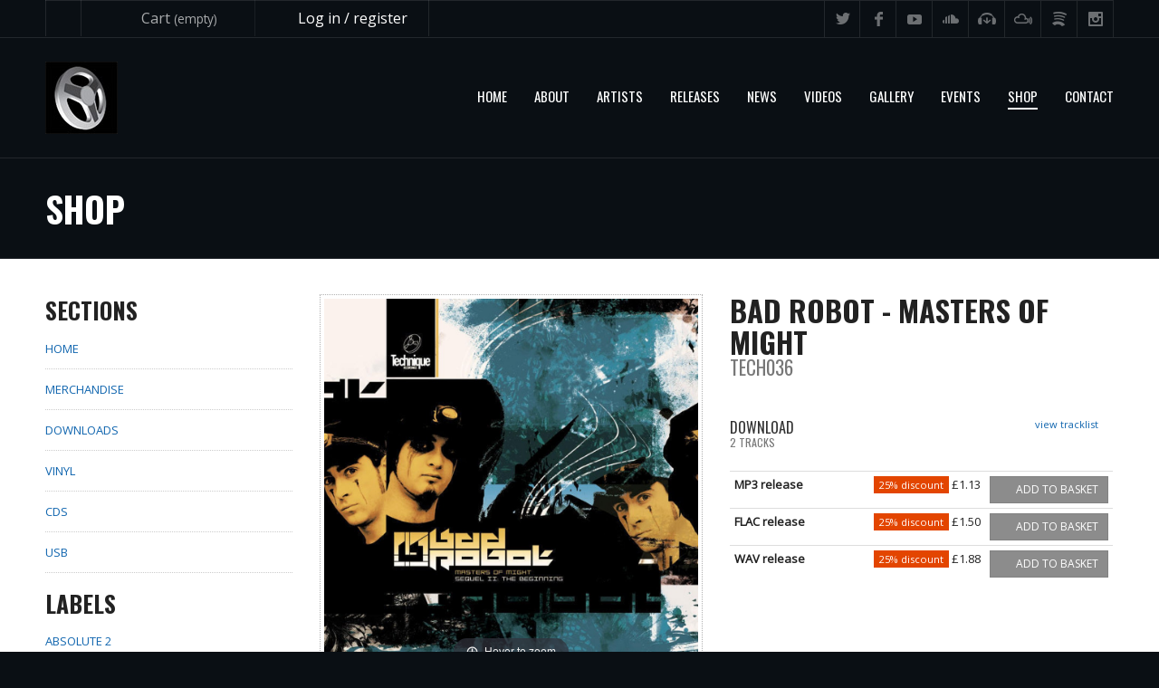

--- FILE ---
content_type: text/html;charset=UTF-8
request_url: https://technique.databeats.com/download/tech036
body_size: 14158
content:
<!doctype html>
<html lang="en">
	<head>
	


<!-- current section: product -->
<!-- cart :  -->
<!-- store version: 45 -->
<!-- : 4 -->
<!-- : 225 -->
<!-- : US -->

<meta http-equiv="Content-Type" content="text/html;charset=UTF-8"/>
<meta http-equiv="X-UA-Compatible" content="IE=edge">
<meta name="apple-mobile-web-app-capable" content="yes">
<meta name="apple-mobile-web-app-status-bar-style" content="black">
<meta name="viewport" content="width=device-width, initial-scale=1.0">


<link rel="icon" href="/custom/css/favicon.ico" type="image/x-icon" /> 
<link rel="shortcut icon" href="/custom/css/favicon.ico" type="image/x-icon" />
<script src="/scripts/v45/js/magiczoomplus/magiczoomplus.js"></script>




<link rel="stylesheet" href="//maxcdn.bootstrapcdn.com/bootstrap/3.3.6/css/bootstrap.min.css" integrity="sha384-1q8mTJOASx8j1Au+a5WDVnPi2lkFfwwEAa8hDDdjZlpLegxhjVME1fgjWPGmkzs7" crossorigin="anonymous">
<script src="https://kit.fontawesome.com/4acb5c46fa.js" crossorigin="anonymous"></script>



<link type="text/css" rel="stylesheet" href="/scripts/v45/css/owl.carousel.css">

<link type="text/css" rel="stylesheet" href="/scripts/v45/js/magiczoomplus/magiczoomplus.css">
<link type="text/css" rel="stylesheet" href="/scripts/v45/js/humane.flatty.css">

<link type="text/css" rel="stylesheet" href="/scripts/v45/css/base.style.css">
<link type="text/css" rel="stylesheet" href="/custom/css/custom.css">

<link type="text/css" rel="stylesheet" href="https://cdn.datatables.net/1.10.10/css/dataTables.bootstrap.min.css">


<link type="text/css" rel="stylesheet" href="//static.databeats.com/js/fancybox/jquery.fancybox-1.3.4.css">




  
<script>
function imgLoaded(img){
    var imgWrapper = img.parentNode;
    imgWrapper.className += imgWrapper.className ? ' loaded' : 'loaded';
            if (img.naturalWidth != "undefined") {
        // HTML5 browsers
        var rw = img.naturalWidth;
        var rh = img.naturalHeight;
        if (rw == 10 ) { img.remove(); } else { img.className += img.className ? ' loaded' : 'loaded'; }
    }
};




function owlLoaded(img){
    var imgWrapper = img.parentNode;
    imgWrapper.className += imgWrapper.className ? ' loaded' : 'loaded';
};

function thumbLoaded(img){
    var imgWrapper = img.parentNode.parentNode;
    if (img.naturalWidth != "undefined") {
        // HTML5 browsers
        var rw = img.naturalWidth;
        var rh = img.naturalHeight;
        if (rw == 10 ) { imgWrapper.remove(); } else { imgWrapper.className += imgWrapper.className ? ' loaded' : 'loaded'; }
    }
};


</script>



<meta property="og:title" content="Bad Robot - Masters Of Might " >

<meta property="og:url" content="https://technique.databeats.com/download/tech036" >
<meta property="og:image" content="https://dbimages.global.ssl.fastly.net/techniquerecordings/1000_TECH036.jpg" >
<meta property="og:description" content="" > 
<meta property="og:site_name" content="Technique Recordings" >
<meta property="og:type" content="product" >
<meta property="product:brand" content="Technique Recordings">
    <meta property="fb:admins" content="640051226">
    <meta property="fb:app_id" content="176231275725915">

<title>Bad Robot - Masters Of Might </title>



<!-- Facebook Pixel Code -->
<script>
!function(f,b,e,v,n,t,s){if(f.fbq)return;n=f.fbq=function(){n.callMethod?
n.callMethod.apply(n,arguments):n.queue.push(arguments)};if(!f._fbq)f._fbq=n;
n.push=n;n.loaded=!0;n.version='2.0';n.queue=[];t=b.createElement(e);t.async=!0;
t.src=v;s=b.getElementsByTagName(e)[0];s.parentNode.insertBefore(t,s)}(window,
document,'script','https://connect.facebook.net/en_US/fbevents.js');
fbq('consent', 'revoke');
fbq('init', '505982086279726');
fbq('track', 'PageView');
</script>
<noscript><img height="1" width="1" style="display:none"
src="https://www.facebook.com/tr?id=505982086279726&ev=PageView&noscript=1"
/></noscript>
<!-- DO NOT MODIFY -->
<!-- End Facebook Pixel Code -->


  
	</head>
	<body class="page-product store-section" data-ioss="" data-eu="">
		
	<div id="wrap">
	  <div id="head">
	      <header class="site-header">
    <div class="toolbar toolbar-header clearfix hidden-xs">
        <div class="toolbar-container toolbar-header-container clearfix">
            <div class="toolbar-right clearfix">
                <div class="clearfix">
                    <ul class="socials">
                        <li class="social-twitter"><a href="https://twitter.com/techniquerec" title="Twitter" target="_blank">Twitter</a></li>
                        <li class="social-facebook"><a href="https://www.facebook.com/techniquerecordings" title="Facebook" target="_blank">Facebook</a></li>
                        <li class="social-youtube"><a href="https://www.youtube.com/user/techniquerecordings" title="YouTube" target="_blank">YouTube</a></li>
                        <li class="social-soundcloud"><a href="https://soundcloud.com/techniquerecordings" title="SoundCloud" target="_blank">SoundCloud</a></li>
                        <li class="social-beatport"><a href="https://pro.beatport.com/label/technique-recordings/3419" title="Beatport" target="_blank">Beatport</a></li>
                        <li class="social-mixcloud"><a href="https://www.mixcloud.com/TECHNIQUERECORDINGS/" title="Mixcloud" target="_blank">Mixcloud</a></li>
                        <li class="social-spotify"><a href="https://open.spotify.com/user/techniquerecordings/playlist/5vxPoixauL5j7PYR8Sisus" title="Spotify" target="_blank">Spotify</a></li>
                        <li class="social-instagram"><a href="https://instagram.com/techniquerecordings" title="Instagram" target="_blank">Instagram</a></li>
                    </ul>
                </div>
            </div>
        </div>
    </div>

    <div class="header">
        <div class="container header-container-outer">
            <div class="header-container">


                <div class="logo logo-image">
                    <a href="http://www.techniquerecordings.co.uk" title="Technique Recordings">
                        <img src="/custom/img/logo.png" alt="Technique Recordings">
                    </a>
                </div><!-- END // logo-image -->

                <div class="sitelink">
                    <a href="http://www.techniquerecordings.co.uk"><i class="fa fa-angle-double-left"></i> techniquerecordings.co.uk</a>
                </div>


                <nav id="navigation" class="navigation hidden-xs" role="navigation">


                    <ul id="navigation-primary" class="navigation-primary">
                        <li><a href="http://www.techniquerecordings.co.uk/">Home</a></li>
                        <li><a href="http://www.techniquerecordings.co.uk/about/">About</a></li>
                        <li><a href="http://www.techniquerecordings.co.uk/artists/">Artists</a></li>
                        <li><a href="http://www.techniquerecordings.co.uk/releases/">Releases</a></li>
                        <li><a href="http://www.techniquerecordings.co.uk/news/">News</a></li>
                        <li><a href="http://www.techniquerecordings.co.uk/videos/">Videos</a></li>
                        <li><a href="http://www.techniquerecordings.co.uk/gallery/">Gallery</a></li>
                        <li><a href="http://www.techniquerecordings.co.uk/events-2/">Events</a></li>
                        <li class="current-menu-item current_page_item"><a href="https://technique.databeats.com/shop">Shop</a></li>
                        <li><a href="http://www.techniquerecordings.co.uk/contact/">Contact</a></li>
                    </ul>
                </nav><!-- END // navigation -->

            </div>
        </div>
    </div>

    <div class="header-actions">
        <div class="container actions-container">
            <div class="header-search">
                <a href="/search" id="btn-search-show" class="btn-search-toggle btn-search"><i class="fa fa-fw fa-search"></i><span class="sr-only">Search</span></a>
                <form id="search" action="/search" method="post">
                    <input type="search" id="searchbox" name="query" class="searchbox" placeholder="Search..." />
                    <button id="btn-search-submit" type="submit" class="sr-only"><i class="fa fa-fw fa-search"></i><span class="sr-only">Search</span></button>
                    <button id="btn-search-hide" type="button" class="btn-close-search">&times;</button>
                </form>
            </div>
            <ul class="nav-user">
    <li class="nav-basket" id="basket">
        
<a class="btn-cart disabled" href="/checkout"><i class="fa fa-shopping-cart fa-fw"></i><span>&nbsp;Cart&nbsp;<small>(empty)</small></span></a>

    </li>
    

<li class="nav-account">
    <a class="login" data-toggle="modal" data-target="#modal-login" href="#"><i class="fa fa-fw fa-user"></i><span class="hidden-xs">&nbsp;Log in / register</span></a>
</li>



</ul>
        </div>
    </div>

    <div class="title clearfix hidden-xs">
        <div class="title-container clearfix">
            <h1>Shop</h1>
        </div>
    </div>
</header>
	  </div>  

	  <div id="db"> 
	        
	    <div id="main" class="main" data-section="product">
	            <div class="container">
	                <div class="row">
	                	      
	                    <div id="sidebar" class="col-sm-3"> 
	                    	<div class="sidebar-nav navbar navbar-fixed-top">
    <div class="navbar-header">
        <button type="button" class="navbar-toggle" data-toggle="collapse" data-target=".sidebar-navbar-collapse">
            <span class="sr-only">Menu</span>
            <span class="fa fa-fw fa-bars"></span>
        </button>
        <span class="visible-xs navbar-brand navbar-center">
            <img class="img-responsive" src="/custom/img/logo.png" alt="Technique Recordings" /></span>

    </div>
    <div class="nav navbar-collapse sidebar-navbar-collapse collapse">

            

        <div class="sidebar-item">
            

<div id="sidebar-sections" class="sidebar-item sidebar-item-sections">
				<h2>Sections</h2>
				<ul id="store_sections" class="sidebar-link-list">

				
				


				<li><a class="section-home" href="/shop">home</a></li>
				
				


				<li><a class="section-merchandise" href="/merchandise">Merchandise</a></li>
				
				


				<li><a class="section-downloads" href="/downloads">Downloads</a></li>
				
				


				<li><a class="section-vinyl" href="/vinyl">Vinyl</a></li>
				
				


				<li><a class="section-cds" href="/cd">CDs</a></li>
				
				


				<li><a class="section-usb" href="/usb">USB</a></li>
				
				</ul>
</div>


<div id="sidebar-labels" class="sidebar-item sidebar-item-labels">
<h2>Labels</h2>
    <ul class="sidebar-link-list" id="store_labels">


<li><a href="/label/absolute2">Absolute 2</a></li>



<li><a href="/label/technique-recordings">Technique Recordings</a></li>



<li><a href="/label/worldwide-audio-recordings">Worldwide Audio Recordings</a></li>


</ul>
    </div>

        </div>
    </div>
</div>
	                    </div>
	                    <div id="content" class="col-sm-9">
	      <!-- continent: North America--><!-- territoryexclude: -->


<div class="content" id="content-435">
   

    <div class="row">
        <div class="col-md-6">
            <a class="thumbnail thumbnail-display MagicZoomPlus" id="product-image" href="https://dbimages.global.ssl.fastly.net/techniquerecordings/TECH036.jpg" rel="show-loading: false; slideshow-effect: fade; selectors-effect: fade; show-title: false; zoom-position: inner; pan-zoom: false; hint-text:;zoomOn: click"><img class="img-responsive"  src="https://dbimages.global.ssl.fastly.net/techniquerecordings/TECH036.jpg"></a>
            <div class="row thumbnails">
                <div class="col-xs-4 col-md-3">
                    <a class="thumbnail" href="https://dbimages.global.ssl.fastly.net/techniquerecordings/TECH036.jpg" rel="zoom-id:product-image" rev="https://dbimages.global.ssl.fastly.net/techniquerecordings/TECH036.jpg">
                    <img class="img-responsive" src="https://dbimages.global.ssl.fastly.net/techniquerecordings/TECH036.jpg"  onload="thumbLoaded(this)"></a>
                </div>
                
                <div class="col-xs-4 col-md-3">
                    <a class="thumbnail" href="https://dbimages.global.ssl.fastly.net/techniquerecordings/TECH036-1.jpg" rel="zoom-id:product-image" rev="https://dbimages.global.ssl.fastly.net/techniquerecordings/TECH036-1.jpg">
                    <img class="img-responsive" src="https://dbimages.global.ssl.fastly.net/techniquerecordings/TECH036-1.jpg"  onload="thumbLoaded(this)"></a>
                </div>
                
                <div class="col-xs-4 col-md-3">
                    <a class="thumbnail" href="https://dbimages.global.ssl.fastly.net/techniquerecordings/TECH036-2.jpg" rel="zoom-id:product-image" rev="https://dbimages.global.ssl.fastly.net/techniquerecordings/TECH036-2.jpg">
                    <img class="img-responsive" src="https://dbimages.global.ssl.fastly.net/techniquerecordings/TECH036-2.jpg"  onload="thumbLoaded(this)"></a>
                </div>
                
                <div class="col-xs-4 col-md-3">
                    <a class="thumbnail" href="https://dbimages.global.ssl.fastly.net/techniquerecordings/TECH036-3.jpg" rel="zoom-id:product-image" rev="https://dbimages.global.ssl.fastly.net/techniquerecordings/TECH036-3.jpg">
                    <img class="img-responsive" src="https://dbimages.global.ssl.fastly.net/techniquerecordings/TECH036-3.jpg"  onload="thumbLoaded(this)"></a>
                </div>
               
                <div class="col-xs-4 col-md-3">
                    <a class="thumbnail" href="https://dbimages.global.ssl.fastly.net/techniquerecordings/TECH036-4.jpg" rel="zoom-id:product-image" rev="https://dbimages.global.ssl.fastly.net/techniquerecordings/TECH036-4.jpg">
                    <img class="img-responsive" src="https://dbimages.global.ssl.fastly.net/techniquerecordings/TECH036-4.jpg"  onload="thumbLoaded(this)"></a>
                </div>
                
                <div class="col-xs-4 col-md-3">
                    <a class="thumbnail" href="https://dbimages.global.ssl.fastly.net/techniquerecordings/TECH036-5.jpg" rel="zoom-id:product-image" rev="https://dbimages.global.ssl.fastly.net/techniquerecordings/TECH036-5.jpg">
                    <img class="img-responsive" src="https://dbimages.global.ssl.fastly.net/techniquerecordings/TECH036-5.jpg"  onload="thumbLoaded(this)"></a>
                </div>
                
                <div class="col-xs-4 col-md-3">
                    <a class="thumbnail" href="https://dbimages.global.ssl.fastly.net/techniquerecordings/TECH036-6.jpg" rel="zoom-id:product-image" rev="https://dbimages.global.ssl.fastly.net/techniquerecordings/TECH036-6.jpg">
                    <img class="img-responsive" src="https://dbimages.global.ssl.fastly.net/techniquerecordings/TECH036-6.jpg"  onload="thumbLoaded(this)"></a>
                </div>
                
                <div class="col-xs-4 col-md-3">
                    <a class="thumbnail" href="https://dbimages.global.ssl.fastly.net/techniquerecordings/TECH036-7.jpg" rel="zoom-id:product-image" rev="https://dbimages.global.ssl.fastly.net/techniquerecordings/TECH036-7.jpg">
                    <img class="img-responsive" src="https://dbimages.global.ssl.fastly.net/techniquerecordings/TECH036-7.jpg"  onload="thumbLoaded(this)"></a>
                </div>





                
            </div>
        </div>
        <div class="col-md-6">
            
    <div id="page-heading" class="page-header">
        <h2 class="page-heading discounted-product">Bad Robot - Masters Of Might<br><small class="small">TECH036</small></h2>
    </div>
    
            <div class="panel panel-default panel-format">
                <div class="panel-heading">

                        <span class="pull-right small"><a href="#tracklist">view tracklist <i class="fa fa-angle-right" aria-hidden="true"></i></a></span>
                    <h4>
                    DOWNLOAD&nbsp;<small>2 tracks</small></h4>
                    <small></small>
                    
<!--                     <span class="pull-right"><i class="fa fa-chevron-up"></i></span> -->
                    <div class="product-info">


                        
                    </div>

  

                </div>

                
                <div class="panel-body">
                    <table class="table table-condensed product-formats">
                        <tbody>
                            
                                <tr class="download MP3">
                                    <th class="format-name col-md-4" scope="row">MP3 release</th>
                                    <td class="text-right">
                                            
                                                <mark class="bg-danger small discount">25% discount</mark>
                                            
                                        <span class="format-price">&pound;1.13</span>
                                    </td>
                                    <td class="format-buy col-md-3">
                                    
<button data-preorder="0" data-format="1" data-product-id="p435x1" id="p435x1" class="btn btn-primary btn-sm btn-MP3 pull-right buyrelease "><i class='fa fa-shopping-basket'></i>&nbsp;Add to basket</button>

                                    </td>
                                </tr>

                                
                                <tr class="download FLAC">
                                    <th class="format-name col-md-4" scope="row">FLAC release</th>
                                    <td class="text-right">
                                            
                                                <mark class="bg-danger small discount">25% discount</mark>
                                            
                                        <span class="format-price">&pound;1.50</span>
                                    </td>
                                    <td class="format-buy col-md-3">
                                    
<button data-preorder="0" data-format="1" data-product-id="p435x2" id="p435x2" class="btn btn-primary btn-sm btn-FLAC pull-right buyrelease "><i class='fa fa-shopping-basket'></i>&nbsp;Add to basket</button>

                                    </td>
                                </tr>

                                
                                <tr class="download WAV">
                                    <th class="format-name col-md-4" scope="row">WAV release</th>
                                    <td class="text-right">
                                            
                                                <mark class="bg-danger small discount">25% discount</mark>
                                            
                                        <span class="format-price">&pound;1.88</span>
                                    </td>
                                    <td class="format-buy col-md-3">
                                    
<button data-preorder="0" data-format="1" data-product-id="p435x3" id="p435x3" class="btn btn-primary btn-sm btn-WAV pull-right buyrelease "><i class='fa fa-shopping-basket'></i>&nbsp;Add to basket</button>

                                    </td>
                                </tr>

                                
                        </tbody>
                    </table>
                </div>



                


            </div>
            

            <!--- BUNDLE HACK -->
            

                       

        </div>
            <!-- END BUNDLE HACK -->

        </div>
    </div>
    <hr>

    
    <a name="tracklist"></a>
    
        <div class="panel panel-default panel-tracklist">
            <div class="panel-heading clearfix">
                
                    <h3 class="pull-left">DOWNLOAD <span class="small">2 tracks</span></h3>
                    <div class="pull-right form-toggle-container">
                        <label class="format-toggle-group">Format:</label>




                        <div class="btn-group" data-toggle="buttons">
                            

                                <label class="btn btn-sm btn-default format-toggle active" data-format=".MP3" date-href="#format-MP3" data-toggle="tab">
                                    <input type="radio" name="options" id="option1" autocomplete="off"> MP3
                                </label>

                                

                                <label class="btn btn-sm btn-default format-toggle " data-format=".FLAC" date-href="#format-FLAC" data-toggle="tab">
                                    <input type="radio" name="options" id="option1" autocomplete="off"> FLAC
                                </label>

                                

                                <label class="btn btn-sm btn-default format-toggle " data-format=".WAV" date-href="#format-WAV" data-toggle="tab">
                                    <input type="radio" name="options" id="option1" autocomplete="off"> WAV
                                </label>

                                

                        </div>
                    </div>
                
            </div>
            
            <div class="panel-body">
                <table class="table table-responsive" id="tracks">
                    <tfoot></tfoot>

                    <tbody>
                          
                            
                            <tr id="mTECH0361624" class="visible-xs TECH0361624">
                                                       
                                    <td class="track jp-bar" colspan="4">
                                    
                                    <div class="jp-seek-bar">
                                        <div class="jp-play-bar"></div>
                                    </div>
                                    1.&nbsp;<strong>Masters Of Might</strong> - Bad Robot</td>
                                
                            </tr>
                            <tr id="TECH0361624" class="TECH0361624">

                                
                                <td class="icon jp-control" data-sample="https://s3.eu-west-2.amazonaws.com/databeats-samples/techniquerecordings/tech036-001-s.mp3">
                                    <a class="jp-play jp-button"></a>
                                </td>
                                

                                <td class="track jp-bar hidden-xs">
                                    <div class="jp-seek-bar">
                                        <div class="jp-play-bar"></div>
                                    </div>
                                    1.&nbsp;<strong>Masters Of Might</strong> - Bad Robot</strong></small>
                                    <span class="pull-right hidden-sm hidden-md">5:48</span>
                                </td>
                                
                                                <td class="buy MP3 col-md-2 col-xs-12"><a alt="MP3" title="t1624x435x1" id="t1624x435x1" class="btn btn-primary btn-sm btn-block buytrack" href="#"><i class="fa fa-shopping-basket"></i>&nbsp;MP3 Track  &pound;0.75</a></td>
                                            
                                                <td class="buy FLAC hide col-md-2 col-xs-12"><a alt="FLAC" title="t1624x435x2" id="t1624x435x2" class="btn btn-primary btn-sm btn-block buytrack" href="#"><i class="fa fa-shopping-basket"></i>&nbsp;FLAC Track  &pound;0.9375</a></td>
                                            
                                                <td class="buy WAV hide col-md-2 col-xs-12"><a alt="WAV" title="t1624x435x3" id="t1624x435x3" class="btn btn-primary btn-sm btn-block buytrack" href="#"><i class="fa fa-shopping-basket"></i>&nbsp;WAV Track  &pound;1.125</a></td>
                                            
                            </tr>
                          
                            
                            <tr id="mTECH0361625" class="visible-xs TECH0361625">
                                                       
                                    <td class="track jp-bar" colspan="4">
                                    
                                    <div class="jp-seek-bar">
                                        <div class="jp-play-bar"></div>
                                    </div>
                                    2.&nbsp;<strong>Sequel II: The Beginning</strong> - Bad Robot</td>
                                
                            </tr>
                            <tr id="TECH0361625" class="TECH0361625">

                                
                                <td class="icon jp-control" data-sample="https://s3.eu-west-2.amazonaws.com/databeats-samples/techniquerecordings/tech036-002-s.mp3">
                                    <a class="jp-play jp-button"></a>
                                </td>
                                

                                <td class="track jp-bar hidden-xs">
                                    <div class="jp-seek-bar">
                                        <div class="jp-play-bar"></div>
                                    </div>
                                    2.&nbsp;<strong>Sequel II: The Beginning</strong> - Bad Robot</strong></small>
                                    <span class="pull-right hidden-sm hidden-md">6:11</span>
                                </td>
                                
                                                <td class="buy MP3 col-md-2 col-xs-12"><a alt="MP3" title="t1625x435x1" id="t1625x435x1" class="btn btn-primary btn-sm btn-block buytrack" href="#"><i class="fa fa-shopping-basket"></i>&nbsp;MP3 Track  &pound;0.75</a></td>
                                            
                                                <td class="buy FLAC hide col-md-2 col-xs-12"><a alt="FLAC" title="t1625x435x2" id="t1625x435x2" class="btn btn-primary btn-sm btn-block buytrack" href="#"><i class="fa fa-shopping-basket"></i>&nbsp;FLAC Track  &pound;0.9375</a></td>
                                            
                                                <td class="buy WAV hide col-md-2 col-xs-12"><a alt="WAV" title="t1625x435x3" id="t1625x435x3" class="btn btn-primary btn-sm btn-block buytrack" href="#"><i class="fa fa-shopping-basket"></i>&nbsp;WAV Track  &pound;1.125</a></td>
                                            
                            </tr>
                        
                        </tbody>

                    
                </table>                        
            </div>
            <div class="panel-footer"></div>
        </div>
        
  
    <a id="product-information"></a>
    <div class="product-information">
        
            <div class="addthis_sharing_toolbox"></div>
        
        <!-- Nav tabs -->
        <ul class="nav nav-tabs" role="tablist">
            
            
        </ul>

        <!-- Tab panes -->
        <div class="tab-content" ></div>
    </div>
    <hr>

    
    
    <div class="row">
        <div class="col-md-10 col-xs-12 clickable heading">
            <h3>Also available</h3>
        </div>
        <div class="col-md-2 col-xs-12 owl-controls clickable heading">
        </div>
        <div class="owl-carousel" id="label-products">
            



    <div class='artwork-view  ' data-format='download' data-type='11 tracks'  data-artist='Various Artists' data-title='Technique Annual 2025' data-label='Technique Recordings' data-labelslug='technique-recordings' data-release-date='2025-12-26' data-url='/download/tech025cd' data-sizes='[]'>
        <div tabindex="0" class="thumbnail-item">
        
            <a class="thumbnail-item-img-link" href="/download/tech025cd">                       
                <img class="img-responsive thumbnail-item-img lazyload" src="https://dbimages.global.ssl.fastly.net/placeholder.png" data-src="https://dbimages.global.ssl.fastly.net/techniquerecordings/TECH025CD.jpg"  alt="tech025cd">
            </a>
         <!-- end debug images -->
        
        <div class="thumbnail-item-caption">

        <h3 class="thumbnail-item-heading">Various Artists<small>Technique Annual 2025</small></h3>

        

        </div>
        
            <div class="thumbnail-item-actions hidden-xs">
                <div class="thumbnail-item-actions-btns">
                    
                        <button data-preorder="0" data-format="1" data-product-id="p39333x1" id="p39333x1" class="btn btn-primary btn-sm btn-block buyrelease  btn-MP3 ">
                            <span class="pull-right">&pound;10.00</span><i class="fa fa-shopping-cart fa-fw"></i>&nbsp;MP3 Release
                        </button>
                    
                        <button data-preorder="0" data-format="1" data-product-id="p39333x2" id="p39333x2" class="btn btn-primary btn-sm btn-block buyrelease  btn-FLAC ">
                            <span class="pull-right">&pound;11.00</span><i class="fa fa-shopping-cart fa-fw"></i>&nbsp;FLAC Release
                        </button>
                    
                        <button data-preorder="0" data-format="1" data-product-id="p39333x3" id="p39333x3" class="btn btn-primary btn-sm btn-block buyrelease  btn-WAV ">
                            <span class="pull-right">&pound;12.00</span><i class="fa fa-shopping-cart fa-fw"></i>&nbsp;WAV Release
                        </button>
                     
                    <a class="btn btn-default btn-sm btn-block" href="/download/tech025cd">View product&nbsp;<i class="fa fa-chevron-right fa-fw"></i></a>
                </div>
            </div>
        
        </div>
    </div>




    <div class='artwork-view  ' data-format='download' data-type='2 tracks'  data-artist='Tantrum Desire' data-title='Forget It / Killerz' data-label='Technique Recordings' data-labelslug='technique-recordings' data-release-date='2025-12-05' data-url='/download/tech291' data-sizes='[]'>
        <div tabindex="0" class="thumbnail-item">
        
            <a class="thumbnail-item-img-link" href="/download/tech291">                       
                <img class="img-responsive thumbnail-item-img lazyload" src="https://dbimages.global.ssl.fastly.net/placeholder.png" data-src="https://dbimages.global.ssl.fastly.net/techniquerecordings/TECH291.jpg"  alt="tech291">
            </a>
         <!-- end debug images -->
        
        <div class="thumbnail-item-caption">

        <h3 class="thumbnail-item-heading">Tantrum Desire<small>Forget It / Killerz</small></h3>

        

        </div>
        
            <div class="thumbnail-item-actions hidden-xs">
                <div class="thumbnail-item-actions-btns">
                    
                        <button data-preorder="0" data-format="1" data-product-id="p39288x1" id="p39288x1" class="btn btn-primary btn-sm btn-block buyrelease  btn-MP3 ">
                            <span class="pull-right">&pound;1.50</span><i class="fa fa-shopping-cart fa-fw"></i>&nbsp;MP3 Release
                        </button>
                    
                        <button data-preorder="0" data-format="1" data-product-id="p39288x2" id="p39288x2" class="btn btn-primary btn-sm btn-block buyrelease  btn-FLAC ">
                            <span class="pull-right">&pound;2.00</span><i class="fa fa-shopping-cart fa-fw"></i>&nbsp;FLAC Release
                        </button>
                    
                        <button data-preorder="0" data-format="1" data-product-id="p39288x3" id="p39288x3" class="btn btn-primary btn-sm btn-block buyrelease  btn-WAV ">
                            <span class="pull-right">&pound;2.50</span><i class="fa fa-shopping-cart fa-fw"></i>&nbsp;WAV Release
                        </button>
                     
                    <a class="btn btn-default btn-sm btn-block" href="/download/tech291">View product&nbsp;<i class="fa fa-chevron-right fa-fw"></i></a>
                </div>
            </div>
        
        </div>
    </div>




    <div class='artwork-view  ' data-format='download' data-type='1 track'  data-artist='Drumsound & Bassline Smith' data-title='Push It Up Selecta' data-label='Technique Recordings' data-labelslug='technique-recordings' data-release-date='2025-10-31' data-url='/download/tech290' data-sizes='[]'>
        <div tabindex="0" class="thumbnail-item">
        
            <a class="thumbnail-item-img-link" href="/download/tech290">                       
                <img class="img-responsive thumbnail-item-img lazyload" src="https://dbimages.global.ssl.fastly.net/placeholder.png" data-src="https://dbimages.global.ssl.fastly.net/techniquerecordings/TECH290.jpg"  alt="tech290">
            </a>
         <!-- end debug images -->
        
        <div class="thumbnail-item-caption">

        <h3 class="thumbnail-item-heading">Drumsound & Bassline Smith<small>Push It Up Selecta</small></h3>

        

        </div>
        
            <div class="thumbnail-item-actions hidden-xs">
                <div class="thumbnail-item-actions-btns">
                    
                        <button data-preorder="0" data-format="1" data-product-id="p39080x1" id="p39080x1" class="btn btn-primary btn-sm btn-block buyrelease  btn-MP3 ">
                            <span class="pull-right">&pound;1.00</span><i class="fa fa-shopping-cart fa-fw"></i>&nbsp;MP3 Release
                        </button>
                    
                        <button data-preorder="0" data-format="1" data-product-id="p39080x2" id="p39080x2" class="btn btn-primary btn-sm btn-block buyrelease  btn-FLAC ">
                            <span class="pull-right">&pound;1.25</span><i class="fa fa-shopping-cart fa-fw"></i>&nbsp;FLAC Release
                        </button>
                    
                        <button data-preorder="0" data-format="1" data-product-id="p39080x3" id="p39080x3" class="btn btn-primary btn-sm btn-block buyrelease  btn-WAV ">
                            <span class="pull-right">&pound;1.50</span><i class="fa fa-shopping-cart fa-fw"></i>&nbsp;WAV Release
                        </button>
                     
                    <a class="btn btn-default btn-sm btn-block" href="/download/tech290">View product&nbsp;<i class="fa fa-chevron-right fa-fw"></i></a>
                </div>
            </div>
        
        </div>
    </div>




    <div class='artwork-view  ' data-format='download' data-type='1 track'  data-artist='Killswitch' data-title='We Are Junglists' data-label='Technique Recordings' data-labelslug='technique-recordings' data-release-date='2025-10-10' data-url='/download/tech289' data-sizes='[]'>
        <div tabindex="0" class="thumbnail-item">
        
            <a class="thumbnail-item-img-link" href="/download/tech289">                       
                <img class="img-responsive thumbnail-item-img lazyload" src="https://dbimages.global.ssl.fastly.net/placeholder.png" data-src="https://dbimages.global.ssl.fastly.net/techniquerecordings/TECH289.jpg"  alt="tech289">
            </a>
         <!-- end debug images -->
        
        <div class="thumbnail-item-caption">

        <h3 class="thumbnail-item-heading">Killswitch<small>We Are Junglists</small></h3>

        

        </div>
        
            <div class="thumbnail-item-actions hidden-xs">
                <div class="thumbnail-item-actions-btns">
                    
                        <button data-preorder="0" data-format="1" data-product-id="p39021x1" id="p39021x1" class="btn btn-primary btn-sm btn-block buyrelease  btn-MP3 ">
                            <span class="pull-right">&pound;1.00</span><i class="fa fa-shopping-cart fa-fw"></i>&nbsp;MP3 Release
                        </button>
                    
                        <button data-preorder="0" data-format="1" data-product-id="p39021x2" id="p39021x2" class="btn btn-primary btn-sm btn-block buyrelease  btn-FLAC ">
                            <span class="pull-right">&pound;1.25</span><i class="fa fa-shopping-cart fa-fw"></i>&nbsp;FLAC Release
                        </button>
                    
                        <button data-preorder="0" data-format="1" data-product-id="p39021x3" id="p39021x3" class="btn btn-primary btn-sm btn-block buyrelease  btn-WAV ">
                            <span class="pull-right">&pound;1.50</span><i class="fa fa-shopping-cart fa-fw"></i>&nbsp;WAV Release
                        </button>
                     
                    <a class="btn btn-default btn-sm btn-block" href="/download/tech289">View product&nbsp;<i class="fa fa-chevron-right fa-fw"></i></a>
                </div>
            </div>
        
        </div>
    </div>




    <div class='artwork-view   hide' data-format='download' data-type='1 track'  data-artist='Tantrum Desire' data-title='Dont Look Back' data-label='Technique Recordings' data-labelslug='technique-recordings' data-release-date='2025-08-29' data-url='/download/tech288' data-sizes='[]'>
        <div tabindex="0" class="thumbnail-item">
        
            <a class="thumbnail-item-img-link" href="/download/tech288">                       
                <img class="img-responsive thumbnail-item-img lazyload" src="https://dbimages.global.ssl.fastly.net/placeholder.png" data-src="https://dbimages.global.ssl.fastly.net/techniquerecordings/TECH288.jpg"  alt="tech288">
            </a>
         <!-- end debug images -->
        
        <div class="thumbnail-item-caption">

        <h3 class="thumbnail-item-heading">Tantrum Desire<small>Don't Look Back</small></h3>

        

        </div>
        
            <div class="thumbnail-item-actions hidden-xs">
                <div class="thumbnail-item-actions-btns">
                    
                        <button data-preorder="0" data-format="1" data-product-id="p38899x1" id="p38899x1" class="btn btn-primary btn-sm btn-block buyrelease  btn-MP3 ">
                            <span class="pull-right">&pound;1.00</span><i class="fa fa-shopping-cart fa-fw"></i>&nbsp;MP3 Release
                        </button>
                    
                        <button data-preorder="0" data-format="1" data-product-id="p38899x2" id="p38899x2" class="btn btn-primary btn-sm btn-block buyrelease  btn-FLAC ">
                            <span class="pull-right">&pound;1.25</span><i class="fa fa-shopping-cart fa-fw"></i>&nbsp;FLAC Release
                        </button>
                    
                        <button data-preorder="0" data-format="1" data-product-id="p38899x3" id="p38899x3" class="btn btn-primary btn-sm btn-block buyrelease  btn-WAV ">
                            <span class="pull-right">&pound;1.50</span><i class="fa fa-shopping-cart fa-fw"></i>&nbsp;WAV Release
                        </button>
                     
                    <a class="btn btn-default btn-sm btn-block" href="/download/tech288">View product&nbsp;<i class="fa fa-chevron-right fa-fw"></i></a>
                </div>
            </div>
        
        </div>
    </div>




    <div class='artwork-view   hide' data-format='download' data-type='2 tracks'  data-artist='Glitch City' data-title='What Matters More? / The Swordsman' data-label='Technique Recordings' data-labelslug='technique-recordings' data-release-date='2025-08-15' data-url='/download/tech287' data-sizes='[]'>
        <div tabindex="0" class="thumbnail-item">
        
            <a class="thumbnail-item-img-link" href="/download/tech287">                       
                <img class="img-responsive thumbnail-item-img lazyload" src="https://dbimages.global.ssl.fastly.net/placeholder.png" data-src="https://dbimages.global.ssl.fastly.net/techniquerecordings/TECH287.jpg"  alt="tech287">
            </a>
         <!-- end debug images -->
        
        <div class="thumbnail-item-caption">

        <h3 class="thumbnail-item-heading">Glitch City<small>What Matters More? / The Swordsman</small></h3>

        

        </div>
        
            <div class="thumbnail-item-actions hidden-xs">
                <div class="thumbnail-item-actions-btns">
                    
                        <button data-preorder="0" data-format="1" data-product-id="p38822x1" id="p38822x1" class="btn btn-primary btn-sm btn-block buyrelease  btn-MP3 ">
                            <span class="pull-right">&pound;1.50</span><i class="fa fa-shopping-cart fa-fw"></i>&nbsp;MP3 Release
                        </button>
                    
                        <button data-preorder="0" data-format="1" data-product-id="p38822x2" id="p38822x2" class="btn btn-primary btn-sm btn-block buyrelease  btn-FLAC ">
                            <span class="pull-right">&pound;2.00</span><i class="fa fa-shopping-cart fa-fw"></i>&nbsp;FLAC Release
                        </button>
                    
                        <button data-preorder="0" data-format="1" data-product-id="p38822x3" id="p38822x3" class="btn btn-primary btn-sm btn-block buyrelease  btn-WAV ">
                            <span class="pull-right">&pound;2.50</span><i class="fa fa-shopping-cart fa-fw"></i>&nbsp;WAV Release
                        </button>
                     
                    <a class="btn btn-default btn-sm btn-block" href="/download/tech287">View product&nbsp;<i class="fa fa-chevron-right fa-fw"></i></a>
                </div>
            </div>
        
        </div>
    </div>




    <div class='artwork-view   hide' data-format='download' data-type='1 track'  data-artist='Drumsound & Bassline Smith' data-title='Navajo' data-label='Technique Recordings' data-labelslug='technique-recordings' data-release-date='2025-08-08' data-url='/download/tech286' data-sizes='[]'>
        <div tabindex="0" class="thumbnail-item">
        
            <a class="thumbnail-item-img-link" href="/download/tech286">                       
                <img class="img-responsive thumbnail-item-img lazyload" src="https://dbimages.global.ssl.fastly.net/placeholder.png" data-src="https://dbimages.global.ssl.fastly.net/techniquerecordings/TECH286.jpg"  alt="tech286">
            </a>
         <!-- end debug images -->
        
        <div class="thumbnail-item-caption">

        <h3 class="thumbnail-item-heading">Drumsound & Bassline Smith<small>Navajo</small></h3>

        

        </div>
        
            <div class="thumbnail-item-actions hidden-xs">
                <div class="thumbnail-item-actions-btns">
                    
                        <button data-preorder="0" data-format="1" data-product-id="p38836x1" id="p38836x1" class="btn btn-primary btn-sm btn-block buyrelease  btn-MP3 ">
                            <span class="pull-right">&pound;1.00</span><i class="fa fa-shopping-cart fa-fw"></i>&nbsp;MP3 Release
                        </button>
                    
                        <button data-preorder="0" data-format="1" data-product-id="p38836x2" id="p38836x2" class="btn btn-primary btn-sm btn-block buyrelease  btn-FLAC ">
                            <span class="pull-right">&pound;1.25</span><i class="fa fa-shopping-cart fa-fw"></i>&nbsp;FLAC Release
                        </button>
                    
                        <button data-preorder="0" data-format="1" data-product-id="p38836x3" id="p38836x3" class="btn btn-primary btn-sm btn-block buyrelease  btn-WAV ">
                            <span class="pull-right">&pound;1.50</span><i class="fa fa-shopping-cart fa-fw"></i>&nbsp;WAV Release
                        </button>
                     
                    <a class="btn btn-default btn-sm btn-block" href="/download/tech286">View product&nbsp;<i class="fa fa-chevron-right fa-fw"></i></a>
                </div>
            </div>
        
        </div>
    </div>




    <div class='artwork-view   hide' data-format='download' data-type='1 track'  data-artist='Tantrum Desire' data-title='Concentrate' data-label='Technique Recordings' data-labelslug='technique-recordings' data-release-date='2025-08-01' data-url='/download/tech285' data-sizes='[]'>
        <div tabindex="0" class="thumbnail-item">
        
            <a class="thumbnail-item-img-link" href="/download/tech285">                       
                <img class="img-responsive thumbnail-item-img lazyload" src="https://dbimages.global.ssl.fastly.net/placeholder.png" data-src="https://dbimages.global.ssl.fastly.net/techniquerecordings/TECH285.jpg"  alt="tech285">
            </a>
         <!-- end debug images -->
        
        <div class="thumbnail-item-caption">

        <h3 class="thumbnail-item-heading">Tantrum Desire<small>Concentrate</small></h3>

        

        </div>
        
            <div class="thumbnail-item-actions hidden-xs">
                <div class="thumbnail-item-actions-btns">
                    
                        <button data-preorder="0" data-format="1" data-product-id="p38775x1" id="p38775x1" class="btn btn-primary btn-sm btn-block buyrelease  btn-MP3 ">
                            <span class="pull-right">&pound;1.00</span><i class="fa fa-shopping-cart fa-fw"></i>&nbsp;MP3 Release
                        </button>
                    
                        <button data-preorder="0" data-format="1" data-product-id="p38775x2" id="p38775x2" class="btn btn-primary btn-sm btn-block buyrelease  btn-FLAC ">
                            <span class="pull-right">&pound;1.25</span><i class="fa fa-shopping-cart fa-fw"></i>&nbsp;FLAC Release
                        </button>
                    
                        <button data-preorder="0" data-format="1" data-product-id="p38775x3" id="p38775x3" class="btn btn-primary btn-sm btn-block buyrelease  btn-WAV ">
                            <span class="pull-right">&pound;1.50</span><i class="fa fa-shopping-cart fa-fw"></i>&nbsp;WAV Release
                        </button>
                     
                    <a class="btn btn-default btn-sm btn-block" href="/download/tech285">View product&nbsp;<i class="fa fa-chevron-right fa-fw"></i></a>
                </div>
            </div>
        
        </div>
    </div>




    <div class='artwork-view   hide' data-format='download' data-type='1 track'  data-artist='Drumsound & Bassline Smith' data-title='Back to Life' data-label='Technique Recordings' data-labelslug='technique-recordings' data-release-date='2025-07-18' data-url='/download/tech284' data-sizes='[]'>
        <div tabindex="0" class="thumbnail-item">
        
            <a class="thumbnail-item-img-link" href="/download/tech284">                       
                <img class="img-responsive thumbnail-item-img lazyload" src="https://dbimages.global.ssl.fastly.net/placeholder.png" data-src="https://dbimages.global.ssl.fastly.net/techniquerecordings/TECH284.jpg"  alt="tech284">
            </a>
         <!-- end debug images -->
        
        <div class="thumbnail-item-caption">

        <h3 class="thumbnail-item-heading">Drumsound & Bassline Smith<small>Back to Life</small></h3>

        

        </div>
        
            <div class="thumbnail-item-actions hidden-xs">
                <div class="thumbnail-item-actions-btns">
                    
                        <button data-preorder="0" data-format="1" data-product-id="p38743x1" id="p38743x1" class="btn btn-primary btn-sm btn-block buyrelease  btn-MP3 ">
                            <span class="pull-right">&pound;1.00</span><i class="fa fa-shopping-cart fa-fw"></i>&nbsp;MP3 Release
                        </button>
                    
                        <button data-preorder="0" data-format="1" data-product-id="p38743x2" id="p38743x2" class="btn btn-primary btn-sm btn-block buyrelease  btn-FLAC ">
                            <span class="pull-right">&pound;1.25</span><i class="fa fa-shopping-cart fa-fw"></i>&nbsp;FLAC Release
                        </button>
                    
                        <button data-preorder="0" data-format="1" data-product-id="p38743x3" id="p38743x3" class="btn btn-primary btn-sm btn-block buyrelease  btn-WAV ">
                            <span class="pull-right">&pound;1.50</span><i class="fa fa-shopping-cart fa-fw"></i>&nbsp;WAV Release
                        </button>
                     
                    <a class="btn btn-default btn-sm btn-block" href="/download/tech284">View product&nbsp;<i class="fa fa-chevron-right fa-fw"></i></a>
                </div>
            </div>
        
        </div>
    </div>




    <div class='artwork-view   hide' data-format='download' data-type='1 track'  data-artist='Smooth' data-title='More Than Friends' data-label='Technique Recordings' data-labelslug='technique-recordings' data-release-date='2025-07-04' data-url='/download/tech283' data-sizes='[]'>
        <div tabindex="0" class="thumbnail-item">
        
            <a class="thumbnail-item-img-link" href="/download/tech283">                       
                <img class="img-responsive thumbnail-item-img lazyload" src="https://dbimages.global.ssl.fastly.net/placeholder.png" data-src="https://dbimages.global.ssl.fastly.net/techniquerecordings/TECH283.jpg"  alt="tech283">
            </a>
         <!-- end debug images -->
        
        <div class="thumbnail-item-caption">

        <h3 class="thumbnail-item-heading">Smooth<small>More Than Friends</small></h3>

        

        </div>
        
            <div class="thumbnail-item-actions hidden-xs">
                <div class="thumbnail-item-actions-btns">
                    
                        <button data-preorder="0" data-format="1" data-product-id="p38719x1" id="p38719x1" class="btn btn-primary btn-sm btn-block buyrelease  btn-MP3 ">
                            <span class="pull-right">&pound;1.00</span><i class="fa fa-shopping-cart fa-fw"></i>&nbsp;MP3 Release
                        </button>
                    
                        <button data-preorder="0" data-format="1" data-product-id="p38719x2" id="p38719x2" class="btn btn-primary btn-sm btn-block buyrelease  btn-FLAC ">
                            <span class="pull-right">&pound;1.25</span><i class="fa fa-shopping-cart fa-fw"></i>&nbsp;FLAC Release
                        </button>
                    
                        <button data-preorder="0" data-format="1" data-product-id="p38719x3" id="p38719x3" class="btn btn-primary btn-sm btn-block buyrelease  btn-WAV ">
                            <span class="pull-right">&pound;1.50</span><i class="fa fa-shopping-cart fa-fw"></i>&nbsp;WAV Release
                        </button>
                     
                    <a class="btn btn-default btn-sm btn-block" href="/download/tech283">View product&nbsp;<i class="fa fa-chevron-right fa-fw"></i></a>
                </div>
            </div>
        
        </div>
    </div>




    <div class='artwork-view   hide' data-format='download' data-type='1 track'  data-artist='Tantrum Desire' data-title='Something Real' data-label='Technique Recordings' data-labelslug='technique-recordings' data-release-date='2025-05-23' data-url='/download/tech282' data-sizes='[]'>
        <div tabindex="0" class="thumbnail-item">
        
            <a class="thumbnail-item-img-link" href="/download/tech282">                       
                <img class="img-responsive thumbnail-item-img lazyload" src="https://dbimages.global.ssl.fastly.net/placeholder.png" data-src="https://dbimages.global.ssl.fastly.net/techniquerecordings/TECH282.jpg"  alt="tech282">
            </a>
         <!-- end debug images -->
        
        <div class="thumbnail-item-caption">

        <h3 class="thumbnail-item-heading">Tantrum Desire<small>Something Real</small></h3>

        

        </div>
        
            <div class="thumbnail-item-actions hidden-xs">
                <div class="thumbnail-item-actions-btns">
                    
                        <button data-preorder="0" data-format="1" data-product-id="p38588x1" id="p38588x1" class="btn btn-primary btn-sm btn-block buyrelease  btn-MP3 ">
                            <span class="pull-right">&pound;1.00</span><i class="fa fa-shopping-cart fa-fw"></i>&nbsp;MP3 Release
                        </button>
                    
                        <button data-preorder="0" data-format="1" data-product-id="p38588x2" id="p38588x2" class="btn btn-primary btn-sm btn-block buyrelease  btn-FLAC ">
                            <span class="pull-right">&pound;1.25</span><i class="fa fa-shopping-cart fa-fw"></i>&nbsp;FLAC Release
                        </button>
                    
                        <button data-preorder="0" data-format="1" data-product-id="p38588x3" id="p38588x3" class="btn btn-primary btn-sm btn-block buyrelease  btn-WAV ">
                            <span class="pull-right">&pound;1.50</span><i class="fa fa-shopping-cart fa-fw"></i>&nbsp;WAV Release
                        </button>
                     
                    <a class="btn btn-default btn-sm btn-block" href="/download/tech282">View product&nbsp;<i class="fa fa-chevron-right fa-fw"></i></a>
                </div>
            </div>
        
        </div>
    </div>




    <div class='artwork-view   hide' data-format='download' data-type='1 track'  data-artist='Glitch City' data-title='Babylon' data-label='Technique Recordings' data-labelslug='technique-recordings' data-release-date='2025-04-04' data-url='/download/tech281' data-sizes='[]'>
        <div tabindex="0" class="thumbnail-item">
        
            <a class="thumbnail-item-img-link" href="/download/tech281">                       
                <img class="img-responsive thumbnail-item-img lazyload" src="https://dbimages.global.ssl.fastly.net/placeholder.png" data-src="https://dbimages.global.ssl.fastly.net/techniquerecordings/TECH281.jpg"  alt="tech281">
            </a>
         <!-- end debug images -->
        
        <div class="thumbnail-item-caption">

        <h3 class="thumbnail-item-heading">Glitch City<small>Babylon</small></h3>

        

        </div>
        
            <div class="thumbnail-item-actions hidden-xs">
                <div class="thumbnail-item-actions-btns">
                    
                        <button data-preorder="0" data-format="1" data-product-id="p38420x1" id="p38420x1" class="btn btn-primary btn-sm btn-block buyrelease  btn-MP3 ">
                            <span class="pull-right">&pound;1.00</span><i class="fa fa-shopping-cart fa-fw"></i>&nbsp;MP3 Release
                        </button>
                    
                        <button data-preorder="0" data-format="1" data-product-id="p38420x2" id="p38420x2" class="btn btn-primary btn-sm btn-block buyrelease  btn-FLAC ">
                            <span class="pull-right">&pound;1.25</span><i class="fa fa-shopping-cart fa-fw"></i>&nbsp;FLAC Release
                        </button>
                    
                        <button data-preorder="0" data-format="1" data-product-id="p38420x3" id="p38420x3" class="btn btn-primary btn-sm btn-block buyrelease  btn-WAV ">
                            <span class="pull-right">&pound;1.50</span><i class="fa fa-shopping-cart fa-fw"></i>&nbsp;WAV Release
                        </button>
                     
                    <a class="btn btn-default btn-sm btn-block" href="/download/tech281">View product&nbsp;<i class="fa fa-chevron-right fa-fw"></i></a>
                </div>
            </div>
        
        </div>
    </div>




    <div class='artwork-view   hide' data-format='download' data-type='1 track'  data-artist='Drumsound & Bassline Smith' data-title='Aim High' data-label='Technique Recordings' data-labelslug='technique-recordings' data-release-date='2025-03-14' data-url='/download/tech280' data-sizes='[]'>
        <div tabindex="0" class="thumbnail-item">
        
            <a class="thumbnail-item-img-link" href="/download/tech280">                       
                <img class="img-responsive thumbnail-item-img lazyload" src="https://dbimages.global.ssl.fastly.net/placeholder.png" data-src="https://dbimages.global.ssl.fastly.net/techniquerecordings/TECH280.jpg"  alt="tech280">
            </a>
         <!-- end debug images -->
        
        <div class="thumbnail-item-caption">

        <h3 class="thumbnail-item-heading">Drumsound & Bassline Smith<small>Aim High</small></h3>

        

        </div>
        
            <div class="thumbnail-item-actions hidden-xs">
                <div class="thumbnail-item-actions-btns">
                    
                        <button data-preorder="0" data-format="1" data-product-id="p38343x1" id="p38343x1" class="btn btn-primary btn-sm btn-block buyrelease  btn-MP3 ">
                            <span class="pull-right">&pound;1.00</span><i class="fa fa-shopping-cart fa-fw"></i>&nbsp;MP3 Release
                        </button>
                    
                        <button data-preorder="0" data-format="1" data-product-id="p38343x2" id="p38343x2" class="btn btn-primary btn-sm btn-block buyrelease  btn-FLAC ">
                            <span class="pull-right">&pound;1.25</span><i class="fa fa-shopping-cart fa-fw"></i>&nbsp;FLAC Release
                        </button>
                    
                        <button data-preorder="0" data-format="1" data-product-id="p38343x3" id="p38343x3" class="btn btn-primary btn-sm btn-block buyrelease  btn-WAV ">
                            <span class="pull-right">&pound;1.50</span><i class="fa fa-shopping-cart fa-fw"></i>&nbsp;WAV Release
                        </button>
                     
                    <a class="btn btn-default btn-sm btn-block" href="/download/tech280">View product&nbsp;<i class="fa fa-chevron-right fa-fw"></i></a>
                </div>
            </div>
        
        </div>
    </div>




    <div class='artwork-view   hide' data-format='download' data-type='1 track'  data-artist='Tantrum Desire' data-title='Override' data-label='Technique Recordings' data-labelslug='technique-recordings' data-release-date='2025-02-21' data-url='/download/tech279' data-sizes='[]'>
        <div tabindex="0" class="thumbnail-item">
        
            <a class="thumbnail-item-img-link" href="/download/tech279">                       
                <img class="img-responsive thumbnail-item-img lazyload" src="https://dbimages.global.ssl.fastly.net/placeholder.png" data-src="https://dbimages.global.ssl.fastly.net/techniquerecordings/TECH279.jpg"  alt="tech279">
            </a>
         <!-- end debug images -->
        
        <div class="thumbnail-item-caption">

        <h3 class="thumbnail-item-heading">Tantrum Desire<small>Override</small></h3>

        

        </div>
        
            <div class="thumbnail-item-actions hidden-xs">
                <div class="thumbnail-item-actions-btns">
                    
                        <button data-preorder="0" data-format="1" data-product-id="p38265x1" id="p38265x1" class="btn btn-primary btn-sm btn-block buyrelease  btn-MP3 ">
                            <span class="pull-right">&pound;1.00</span><i class="fa fa-shopping-cart fa-fw"></i>&nbsp;MP3 Release
                        </button>
                    
                        <button data-preorder="0" data-format="1" data-product-id="p38265x2" id="p38265x2" class="btn btn-primary btn-sm btn-block buyrelease  btn-FLAC ">
                            <span class="pull-right">&pound;1.25</span><i class="fa fa-shopping-cart fa-fw"></i>&nbsp;FLAC Release
                        </button>
                    
                        <button data-preorder="0" data-format="1" data-product-id="p38265x3" id="p38265x3" class="btn btn-primary btn-sm btn-block buyrelease  btn-WAV ">
                            <span class="pull-right">&pound;1.50</span><i class="fa fa-shopping-cart fa-fw"></i>&nbsp;WAV Release
                        </button>
                     
                    <a class="btn btn-default btn-sm btn-block" href="/download/tech279">View product&nbsp;<i class="fa fa-chevron-right fa-fw"></i></a>
                </div>
            </div>
        
        </div>
    </div>




    <div class='artwork-view   hide' data-format='download' data-type='10 tracks'  data-artist='Various Artists' data-title='Technique Annual 2024' data-label='Technique Recordings' data-labelslug='technique-recordings' data-release-date='2024-12-27' data-url='/download/tech024cd' data-sizes='[]'>
        <div tabindex="0" class="thumbnail-item">
        
            <a class="thumbnail-item-img-link" href="/download/tech024cd">                       
                <img class="img-responsive thumbnail-item-img lazyload" src="https://dbimages.global.ssl.fastly.net/placeholder.png" data-src="https://dbimages.global.ssl.fastly.net/techniquerecordings/TECH024CD.jpg"  alt="tech024cd">
            </a>
         <!-- end debug images -->
        
        <div class="thumbnail-item-caption">

        <h3 class="thumbnail-item-heading">Various Artists<small>Technique Annual 2024</small></h3>

        

        </div>
        
            <div class="thumbnail-item-actions hidden-xs">
                <div class="thumbnail-item-actions-btns">
                    
                        <button data-preorder="0" data-format="1" data-product-id="p38181x1" id="p38181x1" class="btn btn-primary btn-sm btn-block buyrelease  btn-MP3 ">
                            <span class="pull-right">&pound;9.00</span><i class="fa fa-shopping-cart fa-fw"></i>&nbsp;MP3 Release
                        </button>
                    
                        <button data-preorder="0" data-format="1" data-product-id="p38181x2" id="p38181x2" class="btn btn-primary btn-sm btn-block buyrelease  btn-FLAC ">
                            <span class="pull-right">&pound;10.00</span><i class="fa fa-shopping-cart fa-fw"></i>&nbsp;FLAC Release
                        </button>
                    
                        <button data-preorder="0" data-format="1" data-product-id="p38181x3" id="p38181x3" class="btn btn-primary btn-sm btn-block buyrelease  btn-WAV ">
                            <span class="pull-right">&pound;11.00</span><i class="fa fa-shopping-cart fa-fw"></i>&nbsp;WAV Release
                        </button>
                     
                    <a class="btn btn-default btn-sm btn-block" href="/download/tech024cd">View product&nbsp;<i class="fa fa-chevron-right fa-fw"></i></a>
                </div>
            </div>
        
        </div>
    </div>




    <div class='artwork-view   hide' data-format='download' data-type='1 track'  data-artist='Drumsound & Bassline Smith' data-title='Shut It Down' data-label='Technique Recordings' data-labelslug='technique-recordings' data-release-date='2024-12-06' data-url='/download/tech278' data-sizes='[]'>
        <div tabindex="0" class="thumbnail-item">
        
            <a class="thumbnail-item-img-link" href="/download/tech278">                       
                <img class="img-responsive thumbnail-item-img lazyload" src="https://dbimages.global.ssl.fastly.net/placeholder.png" data-src="https://dbimages.global.ssl.fastly.net/techniquerecordings/TECH278.jpg"  alt="tech278">
            </a>
         <!-- end debug images -->
        
        <div class="thumbnail-item-caption">

        <h3 class="thumbnail-item-heading">Drumsound & Bassline Smith<small>Shut It Down</small></h3>

        

        </div>
        
            <div class="thumbnail-item-actions hidden-xs">
                <div class="thumbnail-item-actions-btns">
                    
                        <button data-preorder="0" data-format="1" data-product-id="p38096x1" id="p38096x1" class="btn btn-primary btn-sm btn-block buyrelease  btn-MP3 ">
                            <span class="pull-right">&pound;1.00</span><i class="fa fa-shopping-cart fa-fw"></i>&nbsp;MP3 Release
                        </button>
                    
                        <button data-preorder="0" data-format="1" data-product-id="p38096x2" id="p38096x2" class="btn btn-primary btn-sm btn-block buyrelease  btn-FLAC ">
                            <span class="pull-right">&pound;1.25</span><i class="fa fa-shopping-cart fa-fw"></i>&nbsp;FLAC Release
                        </button>
                    
                        <button data-preorder="0" data-format="1" data-product-id="p38096x3" id="p38096x3" class="btn btn-primary btn-sm btn-block buyrelease  btn-WAV ">
                            <span class="pull-right">&pound;1.50</span><i class="fa fa-shopping-cart fa-fw"></i>&nbsp;WAV Release
                        </button>
                     
                    <a class="btn btn-default btn-sm btn-block" href="/download/tech278">View product&nbsp;<i class="fa fa-chevron-right fa-fw"></i></a>
                </div>
            </div>
        
        </div>
    </div>




    <div class='artwork-view   hide' data-format='download' data-type='1 track'  data-artist='Drumsound & Bassline Smith' data-title='Endless Love' data-label='Technique Recordings' data-labelslug='technique-recordings' data-release-date='2024-10-11' data-url='/download/tech277' data-sizes='[]'>
        <div tabindex="0" class="thumbnail-item">
        
            <a class="thumbnail-item-img-link" href="/download/tech277">                       
                <img class="img-responsive thumbnail-item-img lazyload" src="https://dbimages.global.ssl.fastly.net/placeholder.png" data-src="https://dbimages.global.ssl.fastly.net/techniquerecordings/TECH277.jpg"  alt="tech277">
            </a>
         <!-- end debug images -->
        
        <div class="thumbnail-item-caption">

        <h3 class="thumbnail-item-heading">Drumsound & Bassline Smith<small>Endless Love</small></h3>

        

        </div>
        
            <div class="thumbnail-item-actions hidden-xs">
                <div class="thumbnail-item-actions-btns">
                    
                        <button data-preorder="0" data-format="1" data-product-id="p37865x1" id="p37865x1" class="btn btn-primary btn-sm btn-block buyrelease  btn-MP3 ">
                            <span class="pull-right">&pound;1.00</span><i class="fa fa-shopping-cart fa-fw"></i>&nbsp;MP3 Release
                        </button>
                    
                        <button data-preorder="0" data-format="1" data-product-id="p37865x2" id="p37865x2" class="btn btn-primary btn-sm btn-block buyrelease  btn-FLAC ">
                            <span class="pull-right">&pound;1.25</span><i class="fa fa-shopping-cart fa-fw"></i>&nbsp;FLAC Release
                        </button>
                    
                        <button data-preorder="0" data-format="1" data-product-id="p37865x3" id="p37865x3" class="btn btn-primary btn-sm btn-block buyrelease  btn-WAV ">
                            <span class="pull-right">&pound;1.50</span><i class="fa fa-shopping-cart fa-fw"></i>&nbsp;WAV Release
                        </button>
                     
                    <a class="btn btn-default btn-sm btn-block" href="/download/tech277">View product&nbsp;<i class="fa fa-chevron-right fa-fw"></i></a>
                </div>
            </div>
        
        </div>
    </div>




    <div class='artwork-view   hide' data-format='download' data-type='2 tracks'  data-artist='Hex, Shodan' data-title='Contra' data-label='Technique Recordings' data-labelslug='technique-recordings' data-release-date='2024-09-20' data-url='/download/tech276' data-sizes='[]'>
        <div tabindex="0" class="thumbnail-item">
        
            <a class="thumbnail-item-img-link" href="/download/tech276">                       
                <img class="img-responsive thumbnail-item-img lazyload" src="https://dbimages.global.ssl.fastly.net/placeholder.png" data-src="https://dbimages.global.ssl.fastly.net/techniquerecordings/TECH276.jpg"  alt="tech276">
            </a>
         <!-- end debug images -->
        
        <div class="thumbnail-item-caption">

        <h3 class="thumbnail-item-heading">Hex, Shodan<small>Contra</small></h3>

        

        </div>
        
            <div class="thumbnail-item-actions hidden-xs">
                <div class="thumbnail-item-actions-btns">
                    
                        <button data-preorder="0" data-format="1" data-product-id="p37828x1" id="p37828x1" class="btn btn-primary btn-sm btn-block buyrelease  btn-MP3 ">
                            <span class="pull-right">&pound;1.50</span><i class="fa fa-shopping-cart fa-fw"></i>&nbsp;MP3 Release
                        </button>
                    
                        <button data-preorder="0" data-format="1" data-product-id="p37828x2" id="p37828x2" class="btn btn-primary btn-sm btn-block buyrelease  btn-FLAC ">
                            <span class="pull-right">&pound;2.00</span><i class="fa fa-shopping-cart fa-fw"></i>&nbsp;FLAC Release
                        </button>
                    
                        <button data-preorder="0" data-format="1" data-product-id="p37828x3" id="p37828x3" class="btn btn-primary btn-sm btn-block buyrelease  btn-WAV ">
                            <span class="pull-right">&pound;2.50</span><i class="fa fa-shopping-cart fa-fw"></i>&nbsp;WAV Release
                        </button>
                     
                    <a class="btn btn-default btn-sm btn-block" href="/download/tech276">View product&nbsp;<i class="fa fa-chevron-right fa-fw"></i></a>
                </div>
            </div>
        
        </div>
    </div>




    <div class='artwork-view   hide' data-format='download' data-type='1 track'  data-artist='Drumsound & Bassline Smith' data-title='One More Time' data-label='Technique Recordings' data-labelslug='technique-recordings' data-release-date='2024-08-09' data-url='/download/tech275' data-sizes='[]'>
        <div tabindex="0" class="thumbnail-item">
        
            <a class="thumbnail-item-img-link" href="/download/tech275">                       
                <img class="img-responsive thumbnail-item-img lazyload" src="https://dbimages.global.ssl.fastly.net/placeholder.png" data-src="https://dbimages.global.ssl.fastly.net/techniquerecordings/TECH275.jpg"  alt="tech275">
            </a>
         <!-- end debug images -->
        
        <div class="thumbnail-item-caption">

        <h3 class="thumbnail-item-heading">Drumsound & Bassline Smith<small>One More Time</small></h3>

        

        </div>
        
            <div class="thumbnail-item-actions hidden-xs">
                <div class="thumbnail-item-actions-btns">
                    
                        <button data-preorder="0" data-format="1" data-product-id="p37653x1" id="p37653x1" class="btn btn-primary btn-sm btn-block buyrelease  btn-MP3 ">
                            <span class="pull-right">&pound;1.00</span><i class="fa fa-shopping-cart fa-fw"></i>&nbsp;MP3 Release
                        </button>
                    
                        <button data-preorder="0" data-format="1" data-product-id="p37653x2" id="p37653x2" class="btn btn-primary btn-sm btn-block buyrelease  btn-FLAC ">
                            <span class="pull-right">&pound;1.25</span><i class="fa fa-shopping-cart fa-fw"></i>&nbsp;FLAC Release
                        </button>
                    
                        <button data-preorder="0" data-format="1" data-product-id="p37653x3" id="p37653x3" class="btn btn-primary btn-sm btn-block buyrelease  btn-WAV ">
                            <span class="pull-right">&pound;1.50</span><i class="fa fa-shopping-cart fa-fw"></i>&nbsp;WAV Release
                        </button>
                     
                    <a class="btn btn-default btn-sm btn-block" href="/download/tech275">View product&nbsp;<i class="fa fa-chevron-right fa-fw"></i></a>
                </div>
            </div>
        
        </div>
    </div>




    <div class='artwork-view   hide' data-format='download' data-type='1 track'  data-artist='Drumsound & Bassline Smith' data-title='Selektah' data-label='Technique Recordings' data-labelslug='technique-recordings' data-release-date='2024-07-19' data-url='/download/tech274' data-sizes='[]'>
        <div tabindex="0" class="thumbnail-item">
        
            <a class="thumbnail-item-img-link" href="/download/tech274">                       
                <img class="img-responsive thumbnail-item-img lazyload" src="https://dbimages.global.ssl.fastly.net/placeholder.png" data-src="https://dbimages.global.ssl.fastly.net/techniquerecordings/TECH274.jpg"  alt="tech274">
            </a>
         <!-- end debug images -->
        
        <div class="thumbnail-item-caption">

        <h3 class="thumbnail-item-heading">Drumsound & Bassline Smith<small>Selektah</small></h3>

        

        </div>
        
            <div class="thumbnail-item-actions hidden-xs">
                <div class="thumbnail-item-actions-btns">
                    
                        <button data-preorder="0" data-format="1" data-product-id="p37608x1" id="p37608x1" class="btn btn-primary btn-sm btn-block buyrelease  btn-MP3 ">
                            <span class="pull-right">&pound;1.00</span><i class="fa fa-shopping-cart fa-fw"></i>&nbsp;MP3 Release
                        </button>
                    
                        <button data-preorder="0" data-format="1" data-product-id="p37608x2" id="p37608x2" class="btn btn-primary btn-sm btn-block buyrelease  btn-FLAC ">
                            <span class="pull-right">&pound;1.25</span><i class="fa fa-shopping-cart fa-fw"></i>&nbsp;FLAC Release
                        </button>
                    
                        <button data-preorder="0" data-format="1" data-product-id="p37608x3" id="p37608x3" class="btn btn-primary btn-sm btn-block buyrelease  btn-WAV ">
                            <span class="pull-right">&pound;1.50</span><i class="fa fa-shopping-cart fa-fw"></i>&nbsp;WAV Release
                        </button>
                     
                    <a class="btn btn-default btn-sm btn-block" href="/download/tech274">View product&nbsp;<i class="fa fa-chevron-right fa-fw"></i></a>
                </div>
            </div>
        
        </div>
    </div>

<button type="button" class="btn btn-default btn-lg btn-block btn-view-more-products" data-target="carousel-label-products">VIEW MORE</button>

        </div>



    </div>
              
</div>
<div class="row">&nbsp;</div>


	                    </div>
	                </div>
	        	</div>
	        </div>
	    </div>
	</div>
			<div id="foot" class="site-footer">
		<div class="container">
			
        <div id="db-footer" class="footer-db">
		    <div class="clearfix">
                
		        <p class="pull-right" id="text-foot">
                    
                    <a href="/faq" >FAQ</a>&nbsp;|&nbsp;
                    <a href="/tandc">T&amp;C</a>&nbsp;|&nbsp;
                    <a href="/privacy">Privacy</a>
                    
		        </p>

		        </p>
                
		        <p class="pull-left" id="text-foot-2">powered by <a target="_blank" href="http://www.databeats.com/">databeats</a></p>
                
		    </div>
		</div>
	

		</div>
		</div>


		<div id="jquery_jplayer_audio_1" class="jp-jplayer"></div>
        
        <!-- modal-windows -->

        <div id="modal-login" class="modal fade" tabindex="-1" role="dialog">
    <div class="modal-dialog">
        <div class="modal-content">
            <div class="modal-body">
                <button type="button" class="close" data-dismiss="modal" aria-label="Close"><span aria-hidden="true">&times;</span></button>
                <div class="tab-content">
                    <div class="tab-pane active" id="login1">
                        <h3><i class="fa fa-lock"></i>&nbsp;Log in</h3>
                        <form id="form-login">
                            <h4 class="form-title">Please enter your email and password.</h4>
                            <div class="form-group">
                                <label class="control-label" for="mod-email">Your email address</label>
                                <input type="email" name="mod-email" id="mod-email" placeholder="Your email address" required class="form-control input-lg" autocomplete="off" >
                            </div>
                            <div class="form-group">
                                <label class="control-label" for="mod-password">Password</label>
                                <input type="password" name="mod-password" id="mod-password" class="form-control input-lg pwd" required placeholder="Enter your password">
                            </div>
                            <p id="login-error-msg" class="alert alert-danger hide" role="alert">
                                <strong>Your login attempt was unsuccessful.</strong><br />
                                Please check your email address and password and try again or <a href="#passworda" data-toggle="tab">reset your password</a>.</p>
                            <p><button type="submit" id="btn-login" class="btn btn-lg btn-primary btn-block">Log in</button></p>
                            <p class="text-center"><em>or</em></p>
                            <ul class="list-inline text-center" data-tabs="tabs">
                                <li><a href="#register1" data-toggle="tab" class="pull-left">Create account</a></li>
                                <li> <a href="#passworda" data-toggle="tab" class="pull-right">Reset password</a></li>
                            </ul>
                        </form>
                    </div>
                    <div class="tab-pane" id="register1">
                        <h3><i class="fa fa-user"></i>&nbsp;Create a new account</h3>
                        <h4 class="form-title">
                            To create a new account, simply fill out the fields below.<br><br>
                            <small>If you are already registered for other Databeats stores, you can use the same login to access this store.</small>
                        </h4>
                        <form id="form-register">
                            <div class="form-group">
                                <label class="control-label" for="reg-firstname">First name</label>
                                <input type="text" id="reg-firstname" class="form-control input-lg" placeholder="First name" required >
                            </div>
                            <div class="form-group">
                                <label class="control-label" for="reg-surname">Surname</label>
                                <input type="text" id="reg-surname" class="form-control input-lg" placeholder="Surname" required>
                            </div>
                            <div class="form-group">
                                <label class="control-label" for="reg-email">Your email address</label>
                                <input type="email" id="reg-email" name="email" placeholder="Email address" required class="form-control input-lg" autocomplete="off">
                            </div>
                            <div class="form-group">
                                <label class="control-label" for="reg-password">Password</label>
                                <input type="password" id="reg-password" class="form-control input-lg pwd" required placeholder="Password">
                            </div>
                            <div class="form-group">
                                <label class="control-label" for="guest-email">Contact preferences</label>
                                 <label class="form-control marketing-prefs"><input type="checkbox" value="1" id="reg-consent">&nbsp;&nbsp;<small>I would like to receive marketing and special offer emails from Technique Recordings </small></label>
                            </div>
                            <hr>
                            <input type="hidden" name="store_id" value="4">
                            <p><input type="submit" id="reg-submit" class="btn btn-lg btn-primary btn-block" value="Create Account" /></p>
                                                      <p class="well well-sm"><small>By continuing, you agree to our <a href="/tandc" target="_blank">Terms and Conditions</a> and <a href="/privacy" target="_blank">Privacy Policy</a></small></p>
                        </form>
                        <p class="form-links text-center" data-tabs="tabs">
                            <a href="#login1" data-toggle="tab">Already have an account?</a>
                        </p>
                    </div>
                    <div class="tab-pane" id="passworda">
                        <h3><i class="fa fa-refresh"></i>&nbsp;Password reset</h3>
                        <h4 class="form-title">To reset your password, please enter your registered email address.</h4>
                        <form id="form-password">
                            <div class="form-group">
                                <label class="control-label" for="reset-email">Your email address</label>
                                <input type="email" name="email" placeholder="Email address" required  class="form-control input-lg" id="reset-email">
                            </div>
                            <p><input type="submit" class="btn btn-lg btn-primary btn-block" value="Reset Password" id="reset-password" /></p>
                        </form>
                        <p class="form-links text-center" data-tabs="tabs">
                            <a href="#login1" data-toggle="tab">Back to log in</a>
                        </p>
                    </div>
                </div>
            </div>
        </div>
    </div>
</div>

<div id="modal-consent" class="modal fade" tabindex="-1" role="dialog">
    <div class="modal-dialog">
        <div class="modal-content">
            <div class="modal-body">
                <h2>Marketing consent</h2>
                <p>We have updated the terms for your databeats login on Technique Recordings</p><p>Please choose below if you would like to receive marketing related electronic communications from Technique Recordings, including news, events, updates, and promotional emails. You may withdraw your consent and unsubscribe from such emails at any time.</p>
                <button type="button" id="btn-consent-yes" class="btn"><i class="fa fa-fw fa-check"></i> Yes please! keep me updated.</button>
                <button type="button" id="btn-consent-no" class="btn"><i class="fa fa-fw fa-times"></i> No thanks, don't send me any special offers or updates</button>
                <hr>
            </div>
        </div>
    </div>
</div>


        <div class="modal fade" id="modal-notify">
            <div class="modal-dialog">
                <div class="modal-content">
                    <div class="modal-header">
                        <button type="button" class="close" data-dismiss="modal" aria-label="Close"><span aria-hidden="true">&times;</span></button>
                        <h3 class="modal-title">Notify me when available</h3>
                    </div>
                    <div class="modal-body">
                        <form>
                            <div class="form-group">
                                <h3>Bad Robot - Masters Of Might </h3>   
                                <label for="signup-email">Email</label>
                                <input type="email" id="signup-email" class="form-control input-lg" />
                                <input type="hidden" id="store-id" value="4" />
                                <input type="hidden" id="product-sku" value="TECH036" />
                            </div>
                                                 <div class="form-group">
                                <input type="checkbox" id="notify-consent" value="true"> <small>I would like to receive updates from Technique Recordings </small>
                            </div>
                        </form>
                    </div>
                    <div class="modal-footer">



                        <button type="button" class="btn btn-default btn-lg" data-dismiss="modal">Close</button>
                        <button id="notify-signup" type="submit" class="btn btn-primary btn-lg">Notify me</button>
                    </div>
                </div>
                <!-- /.modal-content -->
            </div>
            <!-- /.modal-dialog -->
        </div>
        <!-- /.modal -->

        <div class="modal fade" id="modal-newsletter">
            <div class="modal-dialog">
                <div class="modal-content">
                    <div class="modal-header">
                        <button type="button" class="close" data-dismiss="modal" aria-label="Close"><span aria-hidden="true">&times;</span></button>
                        <h3 class="modal-title">Newsletter sign up</h3>
                    </div>
                    <div class="modal-body">
                        <form>
                            <div class="form-group">
                                <label for="signup-name">Name</label>
                                <input type="text" id="signup-name" class="form-control input-lg" />
                            </div>
                            <div class="form-group">
                                <label for="signup-email">Email</label>
                                <input type="email" id="signup-email" class="form-control input-lg" />
                                <input type="hidden" id="store-id" value="4" />
                            </div>
                        </form>
                    </div>
                    <div class="modal-footer">
                        <button type="button" class="btn btn-default btn-lg" data-dismiss="modal">Close</button>
                        <button id="newsletter-signup" type="submit" class="btn btn-primary btn-lg">Sign up</button>
                    </div>
                </div>
                <!-- /.modal-content -->
            </div>
            <!-- /.modal-dialog -->
        </div>
        <!-- /.modal -->

 

<script src="//ajax.googleapis.com/ajax/libs/jquery/1.11.2/jquery.min.js"></script>
<!-- local fallbacks if cdn fails  -->
<script>window.jQuery || document.write('<script src="/scripts/v45/js/jquery-1.11.2.min.js"><\/script>')</script>
<!-- end local fallbacks -->

<script src="https://maxcdn.bootstrapcdn.com/bootstrap/3.3.6/js/bootstrap.min.js" integrity="sha384-0mSbJDEHialfmuBBQP6A4Qrprq5OVfW37PRR3j5ELqxss1yVqOtnepnHVP9aJ7xS" crossorigin="anonymous"></script>

<script src="/scripts/v45/js/jquery-migrate-1.2.1.min.js"></script>
<script src="/scripts/v45/js/owl.carousel.js"></script>

<script src="/scripts/v45/js/jplayer.flat.audio/js/jquery.jplayer.min.js"></script>
<script src="/scripts/v45/js/humane.min.js"></script>





<!-- <script type="text/javascript" src="//s7.addthis.com/js/300/addthis_widget.js#pubid=ra-543bb2be6668f85e" async="async"></script> -->

<script type="text/javascript" src="//cdn.datatables.net/1.10.10/js/jquery.dataTables.min.js"></script>
<script type="text/javascript" src="//cdn.datatables.net/1.10.10/js/dataTables.bootstrap.min.js"></script>



<script type="text/javascript" src="/scripts/v45/js/moment.min.js"></script>
<script type="text/javascript" src="/scripts/v45/js/lazysizes.min.js"></script>
<script async charset="utf-8" src="//cdn.iframe.ly/embed.js?api_key=3ba39d36a605067c6e7d5a" ></script>



<script src="/scripts/v45/js/db.content.js"></script>


<script src="/scripts/v45/js/db.functions.asp"></script>



<script>
var page = 'product';
pageloaded(page);
</script>




        <script src="/custom/js/site.js"></script>


	</body>
</html>

--- FILE ---
content_type: text/css
request_url: https://technique.databeats.com/scripts/v45/js/humane.flatty.css
body_size: 465
content:
html,
body {
  min-height: 100%;
}
.humane,
.humane-flatty {
  position: fixed;
  -moz-transition: all 0.4s ease-in-out;
  -webkit-transition: all 0.4s ease-in-out;
  -ms-transition: all 0.4s ease-in-out;
  -o-transition: all 0.4s ease-in-out;
  transition: all 0.4s ease-in-out;
  z-index: 100000;
  filter: progid:DXImageTransform.Microsoft.Alpha(Opacity=100);
}
.humane,
.humane-flatty {
  font-family: Helvetica Neue, Helvetica, san-serif;
  font-size: 16px;
  top: 0;
  right: 0;
  opacity: 0;
  width: 200px;
  color: #444;
  padding: 10px;
  text-align: center;
  background-color: #fff;
  -webkit-border-bottom-right-radius: 3px;
  -webkit-border-bottom-left-radius: 3px;
  -moz-border-bottom-right-radius: 3px;
  -moz-border-bottom-left-radius: 3px;
  border-bottom-right-radius: 3px;
  border-bottom-left-radius: 3px;
  -webkit-box-shadow: 0 1px 2px rgba(0,0,0,0.5);
  box-shadow: 0 1px 2px rgba(0,0,0,0.5);
  -moz-transform: translateY(-100px);
  -webkit-transform: translateY(-100px);
  -ms-transform: translateY(-100px);
  -o-transform: translateY(-100px);
  transform: translateY(-100px);
}
.humane p,
.humane-flatty p,
.humane ul,
.humane-flatty ul {
  margin: 0;
  padding: 0;
}
.humane ul,
.humane-flatty ul {
  list-style: none;
}
.humane.humane-flatty-info,
.humane-flatty.humane-flatty-info {
  background-color: #3498db;
  color: #FFF;
}
.humane.humane-flatty-success,
.humane-flatty.humane-flatty-success {
  background-color: #18bc9c;
  color: #FFF;
}
.humane.humane-flatty-error,
.humane-flatty.humane-flatty-error {
  background-color: #e74c3c;
  color: #FFF;
}
.humane-animate,
.humane-flatty.humane-flatty-animate {
  opacity: 1;
  -moz-transform: translateY(0);
  -webkit-transform: translateY(0);
  -ms-transform: translateY(0);
  -o-transform: translateY(0);
  transform: translateY(0);
}
.humane-animate:hover,
.humane-flatty.humane-flatty-animate:hover {
  opacity: 0.7;
}
.humane-js-animate,
.humane-flatty.humane-flatty-js-animate {
  opacity: 1;
  -moz-transform: translateY(0);
  -webkit-transform: translateY(0);
  -ms-transform: translateY(0);
  -o-transform: translateY(0);
  transform: translateY(0);
}
.humane-js-animate:hover,
.humane-flatty.humane-flatty-js-animate:hover {
  opacity: 0.7;
  filter: progid:DXImageTransform.Microsoft.Alpha(Opacity=70);
}


--- FILE ---
content_type: text/css
request_url: https://technique.databeats.com/scripts/v45/css/base.style.css
body_size: 6741
content:
html,body {
  font-size: 100%;
}

body {
}

.container {
    max-width: 100%;
}



/* #region Headings */
	h1, h2, h3, h4, h5, h6,
	.h1, .h2, .h3, .h4, .h5, .h6 {
	}

	h1 a:hover, h2 a:hover, h3 a:hover, h4 a:hover, h5 a:hover, h6 a:hover,
	h1 a:focus, h2 a:focus, h3 a:focus, h4 a:focus, h5 a:focus, h6 a:focus {
	}
	
	.h1 .small, .h1 small, .h2 .small, .h2 small, .h3 .small, .h3 small, h1 .small, h1 small, h2 .small, h2 small, h3 .small, h3 small, h4 .small, h4 small {
	display: block;
	}

    h1.error404 {
        font-size: 10.75rem;
        font-weight: 900;
      }

	.sidebar h2 {
	}

h4.thumbnail-item-sizes {
	  font-size: 0.8rem;
}
}

/* #endregion */

/* #region Links */
	a {
	}
	a:hover,a:focus {
	}
/* #endregion */

#paypal-button-container {
    max-width: 500px;
    margin: 50px auto 100px auto;
}

h2.paypal { text-transform: initial!important; margin-top: 40px!important; }
/*#region Lists */


.dl-horizontal.dl-horizontal-compact dt {
    width: 3rem;
    float: left;
    text-align: right;
}
 .dl-horizontal.dl-horizontal-compact dd {
     margin-left: 4rem;
 }
 .dl-horizontal.dl-horizontal-compact dd + dt,
 .dl-horizontal.dl-horizontal-compact dt + dd {
    margin-top: 1rem;
}
/*#endregion */

/* #region Buttons */
	.btn {
	}

	.btn-default {
	}
	.btn-default:hover,.btn-default:focus {
	}

	.btn-primary {
	}
	.btn-primary:hover,.btn-primary:focus {
	}

	.btn-account {
		cursor: pointer;
	}
	.btn-account:hover,.btn-account:focus {
	}

	.btn-cart {
	}
	.btn-cart:hover,.btn-cart:focus {
	}
    .btn-cart.disabled {
        pointer-events: none;
        filter: alpha(opacity=65);
        -webkit-box-shadow: none;
        box-shadow: none;
        opacity: .65;
    }
	
	.btn-paypal, .btn-paypal:focus, .btn-paypal:hover {
		background-color: #0079c1;
		color: #fff;
	}
	.btn-paypal .pw {
		line-height: 0.8em;
		padding: 0 0.1em;
		display: inherit;
	}
	.btn.buyticket {
		border-radius: 4px;
		padding: 5px 11px;
		text-decoration: none;
	}
	div.spinbox-buttons > button.btn {
		background-image: none !important;
		border-width: 0;
		box-shadow: none;
		filter: none;
		font-size: 14px;
		outline: medium none !important;
		padding: 7px 14px;
		text-shadow: none;
	}
	input.spinbox-input.form-control {
		display: inline-block;
		margin: 0;
		max-width: 45px;
		min-width: 45px;
		padding: 0;
		text-align: center;
		border-radius: 0;
	}
/* #endregion */

/* #region Panels */
	.panel-heading.clickable {
  	    cursor: pointer;
	}
/* #endregion */

/* #region Sidebar */
	.sidebar {
	}
/* #endregion */

/* #region Tracklist */
	.tracks.table td {
  		vertical-align: middle;
	}
	.tracks.table td, #format-info td {
  		font-size: 15px;
	}
	td.icon {
  		width: 20px;
	}
	td.track {
  		position: relative;
	}
	.jp-button {
  		text-decoration: none;
  		font-size: 18px;
  		/*line-height: 32px;*/
  		text-align: center;
  		cursor: pointer;
  		margin: 0;
  		padding: 5px 0;
  		background-color: transparent;
  		/* define your pause/play button icon color here */
  		color: #000;
	}
	.jp-button:before {
  		display: inline-block;
  		font-family: 'FontAwesome';
  		font-style: normal;
  		font-weight: normal;
  		text-decoration: none;
  		font-variant: normal;
  		text-transform: none;
  		speak: none;
  		width: 30px;
  		/*line-height: 32px;*/
  		text-align: center;
  		opacity: 1.0;
	}
	.jp-pause:before    { content: '\f04c'; }
	.jp-play:before     { content: '\f04b'; }
	.jp-previous:before { content: '\f04a'; }
	.jp-next:before     { content: '\f04e'; }
	a.jp-pause {
  		color: rgb(18, 33, 52);
	}
	a.jp-play {
  		color: rgb(18, 33, 52);
	}
	.jp-seek-bar {
  		position: absolute;
  		top: 0;
  		left: 0;
  		min-width: 100%;
  		height: 100%;
  		cursor: pointer;
	}
	.jp-play-bar {
  		position: absolute;
  		top: 10%;
  		left: 0;
  		width: 0;
  		height: 80%;
  		/* define your played progress bar background color here */
  		background-color: rgba(18, 33, 52, 0.2);
	}
	.jp-details, .jp-timing {
  		position: absolute;
  		top: 0;
  		left: 0;
  		right: 0;
  		height: 100%;
  		padding: 0 12px;
  		font-size: 16px;
  		line-height: 32px;
	}
	.jp-timing {
  		text-align: right;
	}
	.jp-title, .jp-duration {
  		font-size: 16px;
  		line-height: 35px;
	}
/* #endregion */

/*#region Thumbnail rollovers */
    .thumbnail-item-img-1 {
        position: absolute;
        left: 0;
        top: 0;
        opacity: 0;
        background: #fff;
    }
    .thumbnail-item:hover .thumbnail-item-img-1, .thumbnail-item:focus .thumbnail-item-img-1 {
        opacity: 1;
    }

    .img-responsive.thumbnail-item-img.thumbnail-item-img-1.loaded:hover {
    opacity: 1;
}

/*#endregion */

/* #region Thumbnail items */
	.thumbnail {
		max-width: 100%;
	}
	.thumbnail-item.loaded img, .product-img.loaded img{
   	    opacity: 1;
        width: 100%;
	}
	.thumbnail-item {
		margin-bottom: 30px;
		position: relative;
	}
    .featured-item,.events-list-item {
        padding-left: 15px;
        padding-right: 15px;
    }
	.media-view .thumbnail {
		position: relative;
	}
	.artwork-view:hover .thumbnail-item,.artwork-view:focus .thumbnail-item,
	.media-view .thumbnail:hover,.media-view .thumbnail:focus {
	}
	.thumbnail-item-caption {
	}
	.thumbnail-item-heading, .media-view .media-heading {
	}
	.media-view .media-heading {
	}
	.thumbnail-item-heading small {
		display: block;
	}
	.media-object {
	}
	.overlay-link {
		position: absolute;
		left: 0;
		top: 0;
		width: 100%;
		height: 100%;
		text-indent: 200%;
		white-space: nowrap;
		overflow: hidden;
	}
	.thumbnail-item .lazy_spinner {
  		position: absolute;
  		width: 60px;
  		height: 60px;
  		left: 50%;
  		top: 50%;
  		margin: -30px 0 0 -30px;
  		opacity: .7;
	}
	.thumbnail-item.loaded img, .product-img.loaded img {
  		opacity: 1;
	}
	.thumbnail-item.loaded .lazy_spinner, .product-img.loaded .lazy_spinner {
  		display: none;
	}
	
  .lazyload { 
    opacity: .2;
  }

  .lazyloaded { 
    opacity: 1;
    -webkit-transition: all 500ms;
    -moz-transition: all 500ms;
    -o-transition: all 500ms;
    -ms-transition: all 500ms;
    transition: all 500ms;
  }
  
	.row.thumbnails {
		margin-left: -5px;
		margin-right: -5px;
	}
	.row.thumbnails .col-xs-4.col-md-3 {
  		padding-left: 5px;
  		padding-right: 5px;
	}
	.thumbnails > div.loaded:only-child {
		display: none !important;
	}
	.thumbnail-display {
		width: 100% !important;
	}
	.caption.discount {
		padding: 0.5rem 0.75rem;
		display: block;
		position: absolute;
		top: 0;
		left: 0;
		z-index: 10;
		width: 100%;
	}
	.caption.discount .caption-heading {
		font-weight: 400;
		font-size: 1rem;
        line-height: 1rem;
		margin: 0;
        padding: 0;
        color: inherit;
        position: relative;
	}
	.caption.discount .caption-heading::after {
		content: "\f005";
		font-family: FontAwesome;
		font-style: normal;
		font-weight: normal;
		text-decoration: inherit;
		font-size: 1em;
        line-height: inherit;
		padding-right: 0;
		position: absolute;
		top: 0;
		right: 0;
	}
    .caption.discount, .discount  {
        background-color: #E34500;
		color: #fff;
	}

    .detail.caption.discount {
        margin-left: 15px;
        width: calc(100% - 30px);
    }

    .caption.discount.newproduct {
        background-color: rgb(255, 143, 0);
    }

  .caption.discount.outofstock { background-color: #a94442; }

    .caption.preorder, .pre-order {
        background-color: #E3A300 !important;
        color: #fff !important;
    }

    .caption.forthcoming {
        background-color: #008000 !important;
        color: #fff !important;
    }


    .caption.offer, .offer {
        background-color: #8FBF00;
        color: #fff;
    }

    .owl-carousel .owl-item, .artwork-view.col-md-3, .artwork-view.col-md-4, .artwork-view.col-lg-3 {
	    padding: 15px;
	    border: 1px solid transparent;
    }

    html.mobile-magic .artwork-view {
        padding: 3px !important;
      }

    .owl-carousel-tall-thumbs {padding: 0 10px;}
    .owl-carousel-tall-thumbs .owl-item {
        padding: 5px;
    }
    .owl-carousel-tall-thumbs .thumbnail {
        background: transparent;
        border: none;
    }
	.thumbs .tall-thumbnail-item {
		min-height: 250px;
		margin-bottom: 0;
		text-transform: uppercase;
	}

	.thumbs .tall-thumbnail-item .caption {
		padding: 10px 4px;
		font-size: 1.2em;
	}



	.thumbs .tall-thumbnail-item .caption h6 small{
		font-size: 100%;
		display: block;
	}

    .thumbnail-item-actions { display: none; }
    .js .thumbnail-item-actions {
        /*padding: 10px 20px;*/
        padding: 100% 0 0;
        /*display: none;*/
        opacity: 0;
        -webkit-transition: all 500ms;
        -moz-transition: all 500ms;
        -o-transition: all 500ms;
        -ms-transition: all 500ms;
        transition: all 500ms;
        /*height: calc(100% - 50px);*/
        z-index: 1029;
        position: absolute;
        width: 100%;
        overflow: hidden;
        top: 0;
        left: 0;
        display: block;
        display: -webkit-box;
        display: -ms-flexbox;
        display: flex;
        -webkit-box-orient: vertical;
        -webkit-box-direction: normal;
            -ms-flex-direction: column;
                flex-direction: column;
        -webkit-box-pack: center;
           -ms-flex-pack: center;
         justify-content: center;
        background-color: rgba(0,0,0,0.85);
    }
    .js .thumbnail-item-actions-btns {
            position: absolute;
            left: 0;
            top: 0;
            width: 100%;
            height: 100%;
            padding: 0 15px;
            display: flex;
            flex-direction: column;
            justify-content: center;
        }

    .thumbnail-item.active .thumbnail-item-actions {
        
        opacity: 1;
    }
    .thumbnail-item-actions .btn {
        position: relative;
        top: 110%;
        transition: all 0.3s;
        transition-timing-function: ease-in;
        text-transform: uppercase;
    }

    .thumbnail-item-actions .btn:nth-child(1) { transition-delay: .0s }
    .thumbnail-item-actions .btn:nth-child(2) { transition-delay: .03s }
    .thumbnail-item-actions .btn:nth-child(3) { transition-delay: 0.06s }
    .thumbnail-item-actions .btn:nth-child(4) { transition-delay: 0.09s }
    .thumbnail-item-actions .btn:nth-child(5) { transition-delay: 0.12s }
    .thumbnail-item-actions .btn:nth-child(6) { transition-delay: 0.15s }
    .thumbnail-item-actions .btn:nth-child(7) { transition-delay: 0.18s }
    .thumbnail-item-actions .btn:nth-child(8) { transition-delay: 0.21s }

    .thumbnail-item.active .thumbnail-item-actions .btn  {
        top: 0;
        transition-timing-function: cubic-bezier(0,.66,0,1);
    }
    .thumbnail-item-actions-heading {
    	font-size: 1rem;
    	text-transform: uppercase;
        margin-top: 0;
        color: #fff;
        text-align: center;
    }
    .thumbnail-item-actions h5 small {
        color: #fff;
    }
      
    .thumbnail-item:focus {
        outline: 1px dotted rgba(0,0,0,0.3);
    }
    
    .btn-close-thumbnail-actions {
        position: absolute;
        top: 0;
        right: 0;
        background: transparent;
        border: none;
        color: rgba(255,255,255,0.5);
        padding: 0.2rem 0.5rem;
        z-index: 10;
        font-size: 2rem;
        line-height: 1;
        font-weight: 200;
    }
    .btn-close-thumbnail-actions:hover,.btn-close-thumbnail-actions:focus {
        color: #fff;
    }

    .thumbnail-item-actions-btns-group {
        margin-bottom: 5px;
    }

    ul.owl-carousel {
        padding: 0;
        list-style-type: none;
    }
    .owl-carousel.disabled {
        display: block !important;
    }

    .owl-controls {
        padding-right: 15px;
        text-align: right;
        display: none;
    }
    .owl-controls > div {
        font-size: 1.8rem;
        height: 2rem;
        width: 2rem;
        line-height: 1;
        text-align: center;
        background-color: #333;
        color: #fff;
        cursor: pointer;
        display: inline-block;
    }
    .owl-controls > div:hover,.owl-controls > div:focus {
        background-color: #000;
        color: #fff;
    }
    .owl-next {
        margin-left: 3px;
    }
/* #endregion */

/* #region Address */
	.addressbox.thumbnail {
  		padding: 20px;
  		cursor: pointer;
  		background: transparent!important;
        border: 1px solid rgba(0,0,0,0.1);
        box-shadow: 0 2px 8px #ccc;
	}
	.addressbox.thumbnail:hover, .addressbox.thumbnail:focus {
  		border-color: rgba(0,0,0,0.3);
        box-shadow: 0 5px 12px #ccc;
	}
	#address-list-container {
  		margin-bottom: 18px;
  		overflow: auto;
	}
	#address-list-container .form-split-1,#address-list-container .form-split-2 {
  		margin-bottom: 18px;
	}
	.address-item {
  		margin: 0 0 9px;
  		padding: 9px;
  		border: 1px solid #ccc;
  		overflow: auto;
	}
	.address-item p {
  		margin: 0;
	}
	#address-edit {
  		margin: 18px 0;
  		padding: 9px;
  		border: 1px solid #ccc;
	}
/* #endregion */

/* #region Brand colours */
	.brand-twitter    { color: #55ACEE; }
	.brand-facebook   { color: #3B5998; }
	.brand-instagram  { color: #3F729B; }
	.brand-soundcloud { color: #FF8800; }
	.brand-youtube    { color: #CD201F; }
	.brand-spotify    { color: #1ed760; }

	.brand-bg-twitter    { background-color: #55ACEE; color: #fff; }
	.brand-bg-facebook   { background-color: #3B5998; color: #fff; }
	.brand-bg-instagram  { background-color: #3F729B; color: #fff; }
	.brand-bg-soundcloud { background-color: #FF8800; color: #fff; }
	.brand-bg-youtube    { background-color: #CD201F; color: #fff; }
	.brand-bg-spotify    { background-color: #1ed760; color: #fff; }
	
	.brand-bg-twitter:hover,.brand-bg-twitter:focus
	{ background-color: #3e9fec; color: #fff; }
	.brand-bg-facebook:hover,.brand-bg-facebook:focus
	{ background-color: #2e4777; color: #fff; }
	.brand-bg-instagram:hover,.brand-bg-instagram:focus
	{ background-color: #376588; color: #fff; }
	.brand-bg-soundcloud:hover,.brand-bg-soundcloud:focus
	{ background-color: #ea7b00; color: #fff; }
	.brand-bg-youtube:hover,.brand-bg-youtube:focus
	{ background-color: #b91c1c; color: #fff; }
    .brand-bg-spotify:hover,.brand-bg-spotify:focus
	{ background-color: #1db553; color: #fff; }
/* #endregion */

/*#region Mailchimp form */
    #mc_embed_signup .small-meta {
        font-size: 11px;
    }

    #mc_embed_signup .nowrap {
        white-space: nowrap;
    }
    #mc_embed_signup .size1of2 {
        clear: none;
        float: left;
        display: inline-block;
        width: 46%;
        margin-right: 4%;
    }

    * html #mc_embed_signup .size1of2 {
        margin-right: 2%; /* Fix for IE6 double margins. */
    }
    #mc_embed_signup .datefield, #mc_embed_signup .phonefield-us {
        padding: 5px 0;
    }

        #mc_embed_signup .datefield input, #mc_embed_signup .phonefield-us input {
            display: inline;
            width: 60px;
            margin: 0 2px;
            letter-spacing: 1px;
            text-align: center;
            padding: 5px 0 2px 0;
        }

        #mc_embed_signup .phonefield-us .phonearea input, #mc_embed_signup .phonefield-us .phonedetail1 input {
            width: 40px;
        }

        #mc_embed_signup .datefield .monthfield input, #mc_embed_signup .datefield .dayfield input {
            width: 30px;
        }

        #mc_embed_signup .datefield label, #mc_embed_signup .phonefield-us label {
            display: none;
        }

    #mc_embed_signup .indicates-required {
        text-align: right;
        font-size: 11px;
        margin-right: 4%;
        float: right;
    }

    #mc_embed_signup .asterisk {
        color: #e85c41;
        font-size: 150%;
        font-weight: normal;
        position: relative;
        top: 5px;
    }

    #mc_embed_signup .clear {
        clear: both;
    }

    #mc_embed_signup .mc-field-group.input-group ul {
        margin: 0;
        padding: 5px 0;
        list-style: none;
    }

        #mc_embed_signup .mc-field-group.input-group ul li {
            display: block;
            padding: 3px 0;
            margin: 0;
        }

    #mc_embed_signup .mc-field-group.input-group label {
        display: inline;
    }

    #mc_embed_signup .mc-field-group.input-group input {
        display: inline;
        width: auto;
        border: none;
    }
    #mc_embed_signup div.response {
        text-align: left;
    }

    #mc_embed_signup #mce-error-response {
        display: none;
    }

    #mc_embed_signup #mce-success-response {
        display: none;
    }

    #mc_embed_signup label.error {
        display: block;
        float: none;
        width: auto;
        margin-left: 1.05em;
        text-align: left;
        padding: .5em 0;
    }
    #mc_embed_signup #num-subscribers {
        font-size: 1.1em;
    }

        #mc_embed_signup #num-subscribers span {
            padding: .5em;
            border: 1px solid #ccc;
            margin-right: .5em;
            font-weight: bold;
        }

    #mc_embed_signup #mc-embedded-subscribe-form div.mce_inline_error {
        display: inline-block;
        margin: 2px 0 1em 0;
        padding: 5px 10px;
        background-color: rgba(255,255,255,0.85);
        -webkit-border-radius: 3px;
        -moz-border-radius: 3px;
        border-radius: 3px;
        font-size: 14px;
        font-weight: normal;
        z-index: 1;
        color: #e85c41;
    }

    #mc_embed_signup #mc-embedded-subscribe-form input.mce_inline_error {
        border: 2px solid #e85c41;
    }
/*#endregion */

/*#region Modal */
    .close {
        font-size: 4rem;
        font-weight: 100;
        position: relative;
        top: -0.25em;
    }
    .db-tabs {
            margin-top: 2.5rem;
        }
    .db-tabs .nav-tabs > li > a {
        font-size: 1.2rem;
        font-weight: 400;
        text-transform: uppercase;
    }
    .db-tab-description {
        display: block;
        font-size: 0.8rem;
        font-weight: 700;
        min-height: 2.5rem;
        text-transform: none;
    }
    .panel-heading {
        margin: 0;
    }
    .form-links {
        margin: 2rem 0 0;
        padding: 1rem 0;
        border-top: 1px solid #ccc;
    }
    .btn-xl, .modal .btn-xl {
        line-height: 2rem;
        font-size: 1rem;
        font-weight: normal;
    }
    .form-header {
        margin: 0 0 2.5rem;
    }
    .form-submit {
        margin: 2rem 0 1rem;
    }

    .db-modal .modal-dialog {
        width: calc(100% - 32px );
        margin: 16px auto;
        min-height: calc(100% - 32px );
        max-width: 1000px;
    }
    .db-modal .modal-content {
        min-height: calc(100vh - 32px );
    }
    .db-modal .tab-content {
        margin: 0 auto;
        max-width: 800px
    }

    .product-information .tab-content:empty {
		display: none;
	}
/*#endregion */

mark {
	display: inline-block!important;
	padding: 2px 6px!important;
	}

table.checkout .radio input[type="radio"], table.checkout .radio-inline input[type="radio"], 
table.checkout .checkbox input[type="checkbox"], table.checkout .checkbox-inline input[type="checkbox"] {
float: right;
margin-right: 0px;
margin-left: 15px;
}

button, input, optgroup, select, textarea {
	color: #222;
}

#size-guide img {
    width: auto;
    max-width: 100%;
}

#product-description iframe { 
    width: 100% !important; 
}
#sage-frame {
  width: 100%;
  min-height: 500px;
}
#sage-wrapper {
  background-color: #FFF;
  border-radius: 15px;
  padding: 20px;
}

.form-toggle-container {
  margin-top: 1.25em;
}

/* #products-artwork .mix  - removed */

 #news-items .mix,  #artist-releases .mix {
  display: none;
}


div.pager-list span.pager {
  border: 1px solid white;
}
div.pager-list span.pager {
  padding: 8px 14px;
  text-decoration: none;
  color: #fff;
  background-color: #477b8f;
  text-align: center;
}
div.pager-list span.pager.active {
  background-color: #33383C;
}


.product-details .row {
  margin-right: 0;
}

.addthis_sharing_toolbox {
	margin-bottom: 1em;
}

.table-striped > tbody > tr:nth-of-type(2n+1) {
  background-color: rgba(255,255,255,0.1);
}
.checkout .radio.control-label {
  position: relative;
  right: 2em;
}
td.track {
  /*vertical-align: middle !important;*/
}
.table-search-tracks td:not(.icon) {
    padding: 0.9rem 0.5rem;
}
.tab-content {
  padding-top: 2rem;
}

#music .nav-pills li:only-child {
    display: none;
}

@media screen and (max-width: 768px) {
      .owl-controls {
        margin-top: 20px;
        margin-bottom: 10px;
        padding-right: 15px;
        text-align: right!important;
    }
}

@media (min-width: 768px) {


    .owl-controls {
        display: block;
    }
	.navbar-fixed-top {
		position: relative;
  }
	.navbar-fixed-bottom .navbar-collapse, .navbar-fixed-top .navbar-collapse {
		max-height: none;
	}
	.product-information .addthis_sharing_toolbox {
		margin-bottom: 0;
		float: right;
	}

    .thumbnail-item-letterbox {
        display: flex;
    }
    .thumbnail-item-letterbox .thumbnail-item-img-link {
        flex: 0 0 150px; 
        /*width: 150px;*/
    }
    .thumbnail-item-letterbox .thumbnail-item-caption {
        width: 100%;
    }

    .thumbnail-item-actions-btns-group {
        display: flex;
    }
    .js .thumbnail-item-letterbox .thumbnail-item-actions {
        padding: 0;
        bottom: 0;
        height: 100%;
    }
    .thumbnail-item-letterbox .thumbnail-item-actions-btns {
        flex-direction: row;
        align-items: center;
        flex-wrap: wrap;
        align-content: center;
    }
    .js .thumbnail-item-letterbox .thumbnail-item-actions-btns .btn {
        width: auto;
        flex: 1 1 auto;
        margin: 0 1px;
    }
    .js .thumbnail-item-letterbox .thumbnail-item-actions-btns .btn-default {
        flex: 0 0 99%;
        margin: 4px 0 0;
    }
}

@media (min-width: 992px) {
	
	.thumbnail-item-small {
		 display: flex;
		 flex-direction: row;
		 justify-content: space-between;
		 align-items: stretch;
		 align-content: flex-start;
	}
	.thumbnail-item-small-img {
		 width: 40%;
	}

	.thumbnail-item-details {
		 width: calc(60% - 1rem);
		 align-self: flex-end;
		 /*display: flex;*/
		 flex-direction: column;
		 justify-content: flex-end;
		 align-items: flex-end;
	}

	.thumbnail-item-details .btn {
			  align-self: flex-end;
		 }

    .owl-controls {
        margin-top: 0.8rem;
        text-align: right;
    }
}

@media (min-width: 1200px) {

}

@media (min-width: 768px) and (max-width: 991px){
    .thumbnail-item-actions-heading {
        font-size: 0.85rem;
        text-align: left;
    }
}

--- FILE ---
content_type: text/css
request_url: https://technique.databeats.com/custom/css/custom.css
body_size: 5254
content:
@import url(https://fonts.googleapis.com/css?family=Open+Sans);
@import url(https://fonts.googleapis.com/css?family=Oswald:400,300,700);
body {
	background-color: #0a0f14;
	color: #f2f2f2;
	font: 0.8125em "Open Sans","Helvetica Neue Light","Helvetica Neue",Helvetica,Arial,sans-serif;
	line-height: normal;
	min-height: 100%;
}

* {
	border-radius: 0;
}

hr{
  display: none;
}
h1, h2, h3, h4, h5, h6 {
  font-family: "Oswald",Helvetica,Arial,sans-serif !important;
  text-transform: uppercase;
}
h1 {
  font-size: 3em;
  font-weight: 700;
  line-height: inherit;
}
h2 {
  font-size: 2.5em;
  font-weight: 700;
  margin-top: 0;
}

h2.group em { font-size: 60%; 
  text-transform: uppercase;}
h3 {
  margin-top: 0;
  font-size: 18px;
  line-height: 1.4;
  text-transform: uppercase;
  font-weight: 900;
}
h4 {
  font-size: 1.25em;
  line-height: 1.4;
}

.page-header {
	border-bottom: none;
    margin: 0 0 1rem;
}

a {
	color: #1166af;
  transition: all 0.3s linear 0s;
}
a:hover,a:focus {
	color: #1677cb;
}

h2 a {color: #222;}
    h2 a .fa {
        color: #1166af;
        transition: all 0.3s linear 0s;
    }
h2 a:hover,h2 a:focus,
h2 a:hover .fa,h2 a:focus .fa {color: #1677cb;}

.table > tbody > tr > td, .table > tbody > tr > th, .table > tfoot > tr > td, .table > tfoot > tr > th, .table > thead > tr > td, .table > thead > tr > th {
	/*border-top-color: rgba(255,255,255,0.1);*/
}

#db {
    background-color: #fff;
    color: #222;
}
.main {
	padding: 3em 0;
}

button, input, optgroup, select, textarea {
	color: #222;
}

/* #region Buttons */
	.btn {
		border-radius: 0;
		text-transform: uppercase;
		box-shadow: none;
	}
    /*.btn-cart {
        background-color: #28a5a5;
        color: #fff;
    }
        .btn-cart:hover ,.btn-cart:focus {
        background-color: #1d787a !important;
        color: #fff;
    }*/
	.btn-default {
		background-color: #f7f7f7;
		border-color: #f7f7f7;
		color: #444;
	}
	.btn-default:hover,.btn-default:focus {
		background-color: #eee;
		border-color: #eee;
		color: #000;
	}
	.btn-primary {
		color: #fff;
        background-color: #8C8C8C;
        border-color: #828282;
	}
	.btn-primary:hover,.btn-primary:focus {
        color: #fff;
        background-color: #A0A0A0;
        border-color: #A0A0A0;
	}
	.btn-group-vertical > .btn, .btn-group > .btn {
		border-color: #ccc;
	}

    .btn-cart.enabled {
        color: #fff;
        position: relative;
    }
    .btn-cart.enabled:hover, .btn-cart.enabled:focus {
        background-color: #1166af;
        color: #fff;
    }
    .btn-cart.enabled::after {
        position: absolute;
        bottom: 0;
        left: 0;
        right: 0;
        height: 4px;
        background-color: #1166af;
        content: "";
    }
/* #endregion */

/*#region Panels */
    .panel {
		border: none;
        box-shadow: none;
	}
    .panel-heading, .panel-body, .panel-footer {
        padding-left: 0;
        padding-right: 0;
        border: none;
    }
	.panel > .panel-heading {
		background-color: transparent;
	}
	.panel-footer {
		background-color: transparent;
	}	
    .panel-heading h3, .panel-heading h4 {
        margin: 0;
    }
/*#endregion */

/* #region Thumbnail items */
	.thumbnail {
		background-color: rgba(255,255,255,0.2);
		border: 1px dotted rgba(0,0,0,0.3);
		border-radius: 0;
	}
	a.thumbnail.active, a.thumbnail:focus, a.thumbnail:hover {
		border: 1px solid #000;
	}
	a.thumbnail.MagicZoomPlus.active, a.thumbnail.MagicZoomPlus:focus, a.thumbnail.MagicZoomPlus:hover {
		border: 1px solid rgba(0,0,0,0.3);
	}

	.thumbnail-item {
		margin-bottom: 0;
	}
	.thumbnail-item-caption {
		padding: 1em 0;
	}
	.thumbnail-item-heading, .media-view .media-heading {
		margin-top: 0;
	}
	.thumbnail-item-heading {
		line-height: 1;
		margin-bottom: 0;
		min-height: 4em;
	}
	.thumbnail-item-heading small {
		display: block;
		margin-top: 0.2em;
		line-height: 1.1;
	}
	.artwork-view:hover .thumbnail-item,.artwork-view:focus .thumbnail-item,
	.media-view .thumbnail:hover,.media-view .thumbnail:focus,
	.thumbnails .thumbnail:hover,.thumbnails .thumbnail:focus {
		
	}
	
	.caption.discount, .pre-order {
        background-color: rgba(255, 0, 0, 0.8);
		color: #fff;
	}
	.caption.discount h2 {
		text-transform: uppercase;
		color: inherit;
		padding: 0.2rem 0.5rem;
		margin: 0;
	}
	.caption.discount h2 .fa, .caption.discount h2:after {		
		display: none;
	}

	.col-media {
		padding-bottom: 15px;
		padding-top: 15px;
		border: 1px solid transparent;
	}
	.media:not(.cart-item .media) {
		padding-bottom: 15px;
		border-bottom: 1px dotted #000;
	}
	.media-object:not(.cart-item .media-object) {
		border-right: 5px solid;
		max-width: 100px;
	}
	.owl-carousel .owl-item, .artwork-view.col-md-3 {
		padding: 15px;
		margin-bottom: 30px;
		border: 1px solid transparent;
	}
	
    .owl-carousel .owl-item:hover img,
	.col-media:hover img,
	.artwork-view.col-md-3 img,
    .artwork-view.col-md-4 img {
        transition: all 0.3s linear 0s;
    }
    
    .owl-carousel .owl-item:hover img,.owl-carousel .owl-item:focus img,
	.col-media:hover img,.col-media:focus img,
	.artwork-view.col-md-3:hover img,.artwork-view.col-md-3:focus img,
    .artwork-view.col-md-4:hover img,.artwork-view.col-md-4:focus img {
		/*background-color: rgba(255,255,255,0.1);*/
        opacity: 0.8;
	}
	.owl-controls {
		padding-right: 15px;
		text-align: left;
	}
	.owl-stage-outer + .owl-controls {
		display: none;
	}
	.owl-controls > div {
		font-size: 2em;
		height: 1.2em;
		width: 1.2em;
		line-height: 1.1;
		text-align: center;
		background-color: rgba(255,255,255,0.5);
		color: #28a5a5;
		cursor: pointer;
		display: inline-block;
        transition: all 0.3s linear 0s;
	}
	.owl-controls > div:hover,.owl-controls > div:focus {
		background-color: #ebcd37;
		color: #fff;
	}
	.owl-next {
		margin-left: 3px;
	}
/* #endregion */

/* #region Sidebar */
	.sidebar-item h2 {
	    font-size: 1.6rem;
        margin: 0 0 0.4rem;
        text-transform: uppercase;
	    margin-bottom: 0.4rem;
	}
	.sidebar-link-list {
		margin: 0 0 1.5em;
		padding: 0;
		list-style: none;
	}
	.sidebar-link-list a {
		padding: 1em 0;
		text-transform: uppercase;
		display: block;
        color: #ccc;
		border-bottom: 1px dotted rgba(255,255,255,0.25);
	}
	.sidebar-link-list a:hover,.sidebar-link-list a:focus {
		background-color: transparent;
		text-decoration: none;
        color: #fff;
	}

    .sidebar-nav .navbar-brand {
        display: none !important;
    }

    .navbar-fixed-top {
        top: 2.5rem;
        z-index: 1032;
        min-height: 0;
        margin: 0;
    }
    .navbar-fixed-top .navbar-collapse {
        background-color: #111;
    }
    .navbar-toggle {
        right: 0;
        top: -2.5rem;
        border-radius: 0;
    }
/* #endregion */

/*#region Header */
    .header {
        padding: 3.5rem 0 1rem;
    }
    .logo-image {
        float: left;
    }
    .sitelink {
        float:right;
        position: relative;
        top: 1.8rem;
    }
    .sitelink a {
        font-size: 0.8rem;
        color: #fff;
    }

    .nav-user {
        margin: 0;
        padding: 0;
        list-style: none;
        /*position: absolute;
        top: 3.75rem;*/
        position: fixed;
        top: 0;
        left: 0;
        width: 100%;
        height: 2.5rem;
	    background-color: #111;
        z-index: 1032;
    }
    .nav-user > li, .btn-search-toggle, .btn-close-search, .navbar-toggle {
        position: absolute;
        
    }
    .nav-user > li > a, .btn-search-toggle, .btn-close-search, .navbar-toggle {
        font-size: 1rem;
        line-height: 2.5rem;
        height: 2.5rem;
        width: 2.5rem;
        padding: 0;
        margin: 0;
        border: none;
        background: transparent;
        color: #fff;
        display: block;
        outline: none;
        text-align: center;
    }
    .nav-user > li > a:hover, .btn-search-toggle:hover, .btn-close-search:hover, .navbar-toggle:hover,
    .nav-user > li > a:focus, .btn-search-toggle:focus, .btn-close-search:focus, .navbar-toggle:focus {
        background-color: rgba(255,255,255,0.15);
        color: #fff;
        text-decoration: none;
    }
    .nav-account {
        right: 5rem;
        top: 0;
    }
    .nav-basket {
        left: 0;
        top: 0;
    }
    .btn-search-toggle {
        right: 2.5rem;
    }
    li.nav-basket a {
        padding: 0 1rem;
        width: auto;
    }
    li.nav-basket a.enabled {

    }

    .header-search {
        /*position: absolute;
        top: 3.75rem;*/
        position: fixed;
        top: 0;
        left: 0;
        width: 100%;
        z-index: 1034;
    }
    #search {
        display: none;
        position: relative;
    }
    .searchbox {
        border:none;
        padding: 0 3rem 0 1rem;
        margin:0;
        line-height: 2.5rem;
        width: 100%;
        outline: none;
    }
    .btn-close-search {
        right: 0;
        top: 0;
        color: #999;
        font-size: 2rem;
    }
    .btn-close-search:hover, .btn-close-search:focus {
        background: #eee;
        color: #000;
    }
/*#endregion */

/*#region Footer */
    .site-footer {
        padding: 2rem 0;
        background-color: #000;
    }
/*#endregion */

a.jp-play,a.jp-pause {
  color: #888;
}
a.jp-play:hover,a.jp-play:focus,
a.jp-pause:hover,a.jp-pause:focus {
	color: #1166af;
}
.jp-play-bar {
	background-color: rgba(0,0,0,0.1);
}

.navbar-toggle {
	
}
.navbar-toggle .icon-bar {
	background-color: #fff;
}

.toolbar, .toolbar-container {
  width: 100% !important;
}
.toolbar {
  border-bottom: 1px solid rgba(255, 255, 255, 0.1);
  clear: both;
  float: left;
  width: 100%;
}
.toolbar, .toolbar-container {
  width: 100% !important;
}
.toolbar-container {
  padding-left: 0;
  padding-right: 0;
}
.toolbar-container {
  display: table;
  height: 100%;
}
.toolbar-right {
  border-top: 1px solid rgba(255, 255, 255, 0.1);
  float: left;
  width: 100%;
}
.toolbar .row {
  /*border-bottom: 1px solid rgba(255, 255, 255, 0.1);*/
  float: left;
  width: 100%;
}
.toolbar .socials {
  padding-left: 20px;
}
.toolbar-right ul {
  float: left;
}
.toolbar ul {
  list-style-type: none;
  margin: 0;
  padding: 0 0 0 20px;
}
.toolbar ul li {
  display: inline;
  float: left;
  list-style: outside none none;
  margin: 0;
}
.socials li a::before {
  background-position: center center;
  background-repeat: no-repeat;
  content: "";
  height: 40px;
  left: 0;
  opacity: 0.4;
  position: absolute;
  top: 0;
  transition: all 0.3s linear 0s;
  width: 40px;
}
.socials li a:hover::before {
  opacity: 1;
}
.socials li a {
  -moz-border-bottom-colors: none;
  -moz-border-left-colors: none;
  -moz-border-right-colors: none;
  -moz-border-top-colors: none;
  background-position: center center;
  background-repeat: no-repeat;
  border-color: rgba(255, 255, 255, 0.1);
  border-image: none;
  border-style: solid;
  border-width: 0 1px 0 0;
  color: #ffffff;
  display: block;
  height: 40px;
  position: relative;
  text-indent: -9999px;
  width: 40px;
}
.socials li:first-child a {
  border-width: 0 1px;
}
.socials li.social-twitter a::before {
  background-image: url("../img/icons/twitter.png");
}
.socials li.social-facebook a::before {
  background-image: url("../img/icons/facebook.png");
}
.socials li.social-youtube a::before {
  background-image: url("../img/icons/youtube.png");
}
.socials li.social-soundcloud a::before {
  background-image: url("../img/icons/soundcloud.png");
}
.socials li.social-beatport a::before {
  background-image: url("../img/icons/beatport.png");
}
.socials li.social-instagram a::before {
  background-image: url("../img/icons/instagram.png");
}
.socials li.social-linkedin a::before {
  background-image: url("../img/icons/linkedin.png");
}
.socials li.social-search a::before {
  background-image: url("../img/icons/search-light.png");
}
.socials li.social-mixcloud a::before {
    background-image: url("../img/icons/mixcloud.png");
}
.socials li.social-spotify a::before {
    background-image: url("../img/icons/spotify.png");
}


.socials li.social-twitter a:hover {
  background-color: #00bef6;
}
.socials li.social-facebook a:hover {
  background-color: #3b5998;
}
.socials li.social-youtube a:hover {
  background-color: #af2b26;
}
.socials li.social-soundcloud a:hover {
  background-color: #fe4a00;
}
.socials li.social-beatport a:hover {
  background-color: #a8e00f;
}
.socials li.social-instagram a:hover {
  background-color: #517fa4;
}
.socials li.social-linkedin a:hover {
  background-color: #0077b5;
}
.socials li.social-search a:hover {
  background-color: #dd3333;
}
.socials li.social-mixcloud a:hover {
    background-color: #63878b;
}
.socials li.social-spotify a:hover {
    background-color: #7ea613;
}

.modal-search-button li a {
  -moz-border-bottom-colors: none;
  -moz-border-left-colors: none;
  -moz-border-right-colors: none;
  -moz-border-top-colors: none;
  background-color: rgba(0, 0, 0, 0);
  background-image: url("../img/icons/search-light.png");
  background-position: center center;
  background-repeat: no-repeat;
  border-color: rgba(255, 255, 255, 0.1);
  border-image: none;
  border-style: solid;
  border-width: 0 1px 0 0;
  color: #ffffff;
  display: block;
  height: 40px;
  margin: 0 !important;
  position: relative;
  text-indent: -9999px !important;
  transition: background-color 0.3s linear 0s;
  width: 40px;
}
.modal-search-button a:hover {
  background-color: #dd3333;
}

.modal {
	color: #333;
}

.tab-content {
  padding: 1rem;
  background-color: #fff;
  color: #222;
  border: 1px solid #ddd;
  border-top: none;
  margin-bottom: 2rem;
}
.modal .tab-content {
    border: none;
}

@media (min-width: 768px){
	.site-header .container, .main .container {
		width: 100%;
		padding-left: 40px;
		padding-right: 40px;
	}
	.sidebar-nav .navbar-header {
		float: none;
	}
	
	.header {
		border-bottom: 1px solid rgba(255, 255, 255, 0.1);
		clear: both;
		display: block;
		float: left;
		width: 100%;
        padding: 0;
	}
	.toolbar-container, .title-container, .slideshow-container, .canvas-container, .footer-container, .block-container, .copyright-container {
  		margin: 0 auto;
  		padding: 0 40px;
  		width: 100%;
  		max-width: 1260px;
	}
	.header-container,.header-container-outer {
		padding: 0;
	}
	.header-container {
  		display: table;
  		margin: 0 auto;
  		width: 100%;
	}
	.toolbar-right,.toolbar-right ul {
		float: right;
	}
	
	.header .logo-image {
  		float: left;
  		margin: 0;
  		padding: 2em 0;
	}
	.header .logo-image a, .header .logo-default a {
  		background-color: rgba(0, 0, 0, 0);
  		background-image: none;
  		float: left;
  		margin: 0;
  		padding: 0;
	}
	.header .logo-image a {
  		width: 100%;
	}
	.logo-image a img {
  		display: block;
  		margin: 0;
  		padding: 0;
	}
	.navigation {
  		display: table-cell;
  		font-size: 0;
  		margin: 0;
  		padding: 0;
  		vertical-align: middle;
  		z-index: 99999;
	}
	.navigation, .navigation-mobile, .navigation-categories {
  		font-family: "Oswald",Helvetica,Arial,sans-serif !important;
  		text-transform: uppercase;
	}
	.navigation-primary {
  		float: right;
  		padding: 0;
  		margin: 0 0 0 10px;
	}
	.navigation-primary li {
  		float: left;
  		font-size: 15px;
  		list-style: outside none none;
  		margin-left: 2em;
  		position: relative;
	}
	.navigation-primary li, .navigation-primary li a {
  		color: #ffffff;
	}
	.navigation-primary li a {
  		border-bottom: 2px solid rgba(0, 0, 0, 0);
  		border-color: rgba(0, 0, 0, 0);
  		display: block;
  		line-height: 1.3;
  		padding: 0.2em 0;
  		text-decoration: none;
	}
	.navigation-primary li, .navigation-primary li a {
		color: #ffffff;
	}
	.navigation-primary li:hover a, .navigation-primary li a:hover {
		color: #1166af;
	}
	.navigation-primary li.current-menu-item a, .navigation-primary li.current_page_item a {
  		border-color: #ffffff;
  		color: #ffffff;
	}
	.title {
  		border-bottom: 1px solid rgba(255, 255, 255, 0.1);
  		clear: both;
  		/*float: left;*/
  		padding: 2em 0;
  		width: 100%;
  		background-color: #0a0f14;
		color: #fff;
	}
	.title-container {
  		display: table;
  		position: relative;
	}
	.title h1 {
  		margin: 0;
	}

    .btn-cart {
        /*margin-bottom: 2rem;*/
    }

    .header-actions {
        position: absolute;
        left: 0;
        right: 0;
        top: 0;
        height: 0;
    }
    .actions-container {
        height: 0;
        position: relative;
    }
    .nav-user > li > a, .btn-search-toggle, .btn-close-search, .navbar-toggle {
        border-color: rgba(255, 255, 255, 0.1);
        border-style: solid;
        border-width: 0 1px 0 0;
        text-align: center;
    }
    .btn-search-toggle {
        border-width: 0 1px;
        left: 0;
        position: absolute;
    }
    .nav-user {
        position: relative;
        padding: 0 0 0 2.5rem;
        height: 0;
    }
    .nav-user > li {
        float: left;
        position: relative;
        left: 0;
        right: 0;
    }
    .nav-user > li > a {
        width: 12rem;
        text-align: center;
        padding: 0;
    }

    .header-search {
        position: absolute;
        left: 40px;
        right: 40px;
        width: auto;
    }

    .sitelink {
        display: none;
    }
    .navbar-fixed-top {
        top: 0.2rem;
    }
    .navbar-fixed-top .navbar-collapse {
        background-color: transparent;
    }
    .sidebar-link-list a {
        color: #1166af;
		border-bottom: 1px dotted rgba(0,0,0,0.2);
	}
	.sidebar-link-list a:hover,.sidebar-link-list a:focus {
        color: #1677cb;
	}
}
@media (min-width: 992px){
	.site-header .container, .main .container {
		max-width: 1260px;
	}
	.owl-controls {
		margin-top: 1.2em;
		text-align: right;
	}
}
@media (min-width: 1200px){
	.header-container-outer {
  		width: 1180px;
  }
}
@media (min-width: 1440px){
	.site-header .container, .main .container {
		width: 1260px;
	}
}
@media (max-width: 767px){
    .sidebar-item h2 {display: none;}
	/*body {
        padding-top: 42px;
	}
    .toolbar {
        position: absolute;
        top: 0;
        background-color: #0a0f14;
    }
    .toolbar .socials {
        padding-left: 20px;
    }
	.navbar-fixed-top {
        position: absolute;
        left: 0;
        top: -6rem;
	}
    .sidebar-nav {
		background-color: #0a0f14;
	}
    .navbar-header {
        padding: 0 15px;
    }
    .navbar-brand {
      padding: 0;
      max-width: 80%;
      height: auto;
      margin-bottom: 10px;
  }
  .navbar-brand > img {
    max-height: 80px;
    max-width: 100%;
  }
  .navbar-toggle {
    margin: 0;
  }
  .navbar-toggle .icon-bar + .icon-bar {
  	margin-top: 7px;
	}
  .navbar-toggle .icon-bar {
      background-color: #fff;
      height: 3px;
    width: 30px;
  }
	.sidebar-navbar-collapse {
	}
	.sidebar-item h2 {
		display: none;	
	}
	#basket {
		
	}
	.btn-cart {
		margin: 10px 0;
		clear: both;
	}
	.main {
		padding-top: 6rem;
	}*/


}

--- FILE ---
content_type: text/css
request_url: https://ka-p.fontawesome.com/assets/4acb5c46fa/57673460/custom-icons.css?token=4acb5c46fa
body_size: 2215
content:
@charset "utf-8";.fak.fa-brand-xero,.fa-kit.fa-brand-xero{--fa:"î€‚"}.fak.fa-databeats,.fa-kit.fa-databeats{--fa:"î€ƒ"}.fak.fa-db-icon,.fa-kit.fa-db-icon{--fa:"î€"}.fak.fa-metalheadz,.fa-kit.fa-metalheadz{--fa:"î€€"}.fak,.fa-kit{--fa-family:"Font Awesome Kit";--fa-style:400;--_fa-family:var(--fa-family,var(--fa-style-family,"Font Awesome Kit"));-webkit-font-smoothing:antialiased;-moz-osx-font-smoothing:grayscale;display:var(--fa-display,inline-block);font-family:var(--_fa-family);font-style:normal;font-synthesis:none;font-variant:normal;font-weight:var(--fa-style,400);line-height:1;text-align:center;text-rendering:auto;width:var(--fa-width,1.25em)}.fak:before,.fa-kit:before{content:var(--fa)/""}@supports not (content:''/''){.fak:before,.fa-kit:before{content:var(--fa)}}@font-face{font-family:Font Awesome Kit;font-style:normal;font-display:block;src:url([data-uri])format("woff2")}

--- FILE ---
content_type: text/javascript; Charset=utf-8
request_url: https://technique.databeats.com/scripts/v45/js/db.functions.asp
body_size: 25075
content:


    var requireConsent = false;




var event = new Event('db.basketUpdate');
function dispatchBasketUpdateEvent() {
    //document.querySelector('#basket').dispatchEvent(event);
    $('#basket').trigger('db.basketUpdate');
}


function slug(str) {
str = str.toLowerCase();
str = str.replace(/[^a-z0-9]+/g, '_');
str = str.replace(/^-|-$/g, '');
return str;
}

$(".btn-set-price").on("click",function(e) {



$('.modal-format-price').removeClass('text-danger');

    var inputbox = $(this).attr('data-input-price');
    var payprice = $('#'+inputbox).val();
    var minprice = $('#'+inputbox).attr('data-min-value');
    var buyButton = $(this).attr('data-buy-button');


if (parseFloat(payprice).toFixed(2)>=parseFloat(minprice).toFixed(2)) {

                                        $('.modal-format-price').removeClass('text-danger');
                                        $('#'+buyButton).prop('disabled',false).removeClass('disabled').attr('data-pay-as-you-want', payprice);
                                        $('#'+buyButton).html("<i class='nc-icon-outline shopping_basket-simple-add'></i>&nbsp;Pay £"+payprice);
   
    } else {
        $('.modal-format-price').addClass('text-danger');
        $('#'+inputbox).val(minprice);
    };
e.preventDefault();
});



function validateFloatKeyPress(el, evt) {



    var charCode = (evt.which) ? evt.which : event.keyCode;
    var number = el.value.split('.');
    if (charCode != 46 && charCode > 31 && (charCode < 48 || charCode > 57)) {
        return false;
    }

    

    //just one dot
    if(number.length>1 && charCode == 46){
         return false;
    }
    //get the carat position
    var caratPos = getSelectionStart(el);
    var dotPos = el.value.indexOf(".");
    if( caratPos > dotPos && dotPos>-1 && (number[1].length > 1)){
        return false;
    }

    return true;
};

//thanks: http://javascript.nwbox.com/cursor_position/
function getSelectionStart(o) {
    if (o.createTextRange) {
        var r = document.selection.createRange().duplicate()
        r.moveEnd('character', o.value.length)
        if (r.text == '') return o.value.length
        return o.value.lastIndexOf(r.text)
    } else return o.selectionStart
};

$(".btn-view-more-products").click(function(e) {
    e.preventDefault()
        $this = $(this);
            var productgroup =  $(this).attr("data-target");
    
    $( "#"+productgroup +" .artwork-view").each(function() {
          var $this = $(this);
    $this.removeClass("hide");
    
    
    });
    
    $this.addClass("hide");
    
    });

function init_buttons() {

$(".dropdown-menu.sizes-dropdown li a").click(function(e){
e.preventDefault();
  $(this).parents(".dropdown").find('.btn').html($(this).text() + ' <span class="caret"></span>');
  $(this).parents(".dropdown").find('.btn').val($(this).data('value'));

    var buyButton =  $(this).attr("data-product-id");
    var selectedSize = $(this).attr("data-value");

    var pid = $(this).attr("data-product-id");
    var fid = $(this).attr("data-format");
    var tid = $(this).attr("data-variation-id");

    console.log(pid);
    console.log(fid);
    console.log(tid);


    $.get("/core/dbr.live.stock.asp", { pid: pid,fid: fid  ,tid: tid  },
    function(data){
            var sizestock = data;

                if (sizestock <= 0) {   $('.selected-stock[data-product-id="'+pid+'"]').html('<p class="text-danger"><i class="fa fa-frown-o"></i>&nbsp;Out of Stock</p>');

                } else if (sizestock <= 5) {
                                        $('.selected-stock[data-product-id="'+pid+'"]').html('<p class="text-warning"><i class="fa fa-exclamation-circle"></i>&nbsp;Only '+sizestock+' REMAINING</p>');
                                        $('#'+buyButton).prop('disabled',false).removeClass('disabled').attr('data-product-id', selectedSize);
                                        $('#'+buyButton).html("<i class='nc-icon-outline shopping_basket-simple-add'></i>&nbsp;Add to cart");
                }
                if (sizestock > 5) {
                                        $('.selected-stock[data-product-id="'+pid+'"]').html('<p class="text-success"><i class="fa fa-check-circle"></i>&nbsp;IN STOCK</p>');
                                        $('#'+buyButton).prop('disabled',false).removeClass('disabled').attr('data-product-id', selectedSize);
                                        $('#'+buyButton).html("<i class='nc-icon-outline shopping_basket-simple-add'></i>&nbsp;Add to cart");
                };  



    });




});


$("button.buyrelease").on('click', function(e){

    $this = $(this);
    $(this).prop('disabled', true);


    mymodal = $this.attr("data-modal-format");


    thumbnail_actions = $this.data("actions");

    payprice = $this.attr("data-pay-as-you-want");




    product = $this.attr("data-product-id");


    pid = $this.attr("id");
    fid = $this.attr("data-format");
    variation = product.split("x");
    tid = variation[1];




    $('.selected-stock[data-product-id="'+pid+'"]').html('&nbsp;');

    $.get("/scripts/v45/core/core.cart.asp", { id: product, cartid: null, cp: payprice},
function(data){



var datarray = data[0].split(",");

    if (datarray[1] == "FAIL") {
        $this.html("Out of stock").addClass('btn-nostock');
        humane.log("Out of Stock")
    } else {

 if (window.fbq !== undefined) {
        fbq('track', 'AddToCart', { 
            content_type: 'product',
            content_ids: [datarray[2]],
            content_category: datarray[3],
            value:datarray[4],
            currency: 'GBP'
        });
    };
    

    if (datarray[0]>0) { 

    if( fid==1 ) {
        $('*[data-product-id="'+product+'"]').html("<i class='fa fa-shopping-basket'></i>&nbsp;In your basket").addClass('incart');
    } else if ( fid==4) {
                if (thumbnail_actions) {
                    $('*[data-product-id="'+product+'"]').html("<i class='fa fa-shopping-basket'></i>&nbsp;In your basket").addClass('incart');
                } else {

                    $('div.sizes-group').each(function(index, el){

var sizes = $(this).find('input[name="product-sizes"]');

    if( sizes.length == 1 ){
        sizes.trigger('change').parent().addClass("active");
        
    };

}); 
                }; 
    } else {


            $this.prop('disabled',false);
            $this.html("<i class='fa fa-shopping-basket'></i>&nbsp;Add another?").addClass('btn-addmore');
    };

            humane.log("Added to Basket", { timeout: 4000, clickToClose: true });
        } else {
            humane.log("Added to Basket", { timeout: 4000, clickToClose: true });

         if ( fid==4) {

            if (thumbnail_actions){
            $this.html("Out of stock").addClass('btn-nostock');
            } else  {
            $this.html("<i class='fa fa-long-arrow-left'></i>&nbsp;Select size");
            $('input#s'+tid).parent().remove();
            };

    } else {
            $this.prop('disabled',true);
            $this.html("Out of stock").addClass('btn-nostock');
    };

            
        };

         };



$("#basket").show();
$("#basket").load("/scripts/v45/core/core.basket.asp", dispatchBasketUpdateEvent);
$('#modal-'+mymodal).modal('hide');

});
      e.preventDefault();                       
});



$('div.sizes-group').each(function(index, el){

var sizes = $(this).find('input[name="product-sizes"]');

    if( sizes.length == 1 ){
        sizes.trigger('change').parent().addClass("active").removeClass("disabled");
    };

});    

}


    
$("#btn-login").on('click', function(e){

    var email = $("input#mod-email").val();
    var password = $("input#mod-password").val();

    var regError = $(this);
    regError.data('error', false);                  
    $('.error').removeClass('error');
    $('.has-error').removeClass('has-error');
    $('#login-error-msg').addClass('hide');
    
    if (email == "") {
        $("#mod-email").addClass("error").parent('.form-group').addClass('has-error');
        regError.data('error', true);  
    }                           
    if (password == "") {
        $("input#mod-password").addClass("error").parent('.form-group').addClass('has-error');
        regError.data('error', true);  
    }
    if (regError.data('error')) {
        return false;
    } else {
		grecaptcha.enterprise.ready(async () => {
			const token = await grecaptcha.enterprise.execute('6LeqyWEpAAAAAJ-Oe4_u6-Huh1pIUbmM2jNIFeeR', {action: 'login'});

            $.post("/scripts/v45/core/login.asp",{ email: email, password: password, token: token},
            function(data)
            {
                if (data == "9") {
                    window.location.href = window.location.href;
                }
                else if (data != "0")
                {
                    $("#mod-email").addClass("error").parent('.form-group').addClass('has-error');
                    $("#mod-password").addClass("error").parent('.form-group').addClass('has-error');
                    $('#login-error-msg').removeClass('hide');
                }
                else
                {
                    window.location.href = window.location.href;
                    
      
                }       
            });    



		});
   
    }
    return false;
}); 

if (requireConsent) {
    $('#modal-consent').modal('show');
}
$('#btn-consent-yes').click(function (e) {
    $.ajax({
        url: "/scripts/v45/core/marketing.consent.asp?consent=1",
        method: "POST"
    }).always(function () {
        window.location.href = window.location.href;
    });
});
$('#btn-consent-no').click(function (e) {
    $.ajax({
        url: "/scripts/v45/core/marketing.consent.asp?consent=0",
        method: "POST"
    }).always(function () {
        window.location.href = window.location.href;
    });
});
    



$("#reset-password").click(function () {

    var email = $("input#reset-email").val();

    var regError = $(this);
    regError.data('error', false);                  
    $('.error').removeClass('error');
    $('.has-error').removeClass('has-error');

    if (email == "")
    {
        $("#reset-email").addClass("error").parent('.form-group').addClass('has-error');
        regError.data('error', true);  
    }                           

    if (regError.data('error')) 
    {
        return false;
    }
    else 
    {
        $.post("/scripts/v45/core/password-reminder.asp",{ email: email },function(data)
        {
            $("#form-password").after(data);
        });
    }
    return false;
});

$(".logout").on('click', function(e){

console.log("logout")
    $.get("/scripts/v45/core/logout.asp", function(data)
    {
        document.location.href="/shop";
    });
});


                function loadPodcasts() {


            $("#podcasts").html('');

            $.getJSON("https://api.soundcloud.com/playlists/?client_id=730d4377bcd3b1a38cebb106b1b16b92",

            function (data) {

                $.each(data.tracks, function (i, track) {



artwork_url = track.artwork_url;
comment_count = track.comment_count;
created_at = track.created_at;
download_count = track.download_count;
favoritings_count = track.favoritings_count;
playback_count = track.playback_count
title = track.title;
permalink = track.permalink;
id =  track.id;
uri = track.uri;

$('#podcasts').append('<div class="col-sm-6 col-md-3 podcast" data-href="'+uri+'"><div class="sc thumbnail"><div class="thumbnail-image"><img class="img-responsive" src="'+artwork_url.replace('large','t500x500')+'" alt="'+title+'"></div><i class="fa fa-play-circle fa-5x"></i></div></div>')

                });


                bindPodcast();





});
}

function bindPodcast() {

$('.podcast').click( function (e) {

var podcast = this
var uri = $(this).attr("data-href");
var scHeight = $(podcast).height()-20;

console.log(scHeight);

    $('div.sc.thumbnail').show();
    $('div.podcast>iframe').remove();
    $('div.sc.thumbnail', this).hide();



var apiURL = "https://soundcloud.com/oembed?";
  $.getJSON( apiURL, {
    url: uri,
    maxheight: scHeight,
    inverse: true,
    show_comments: false,
    hide_related: true,
    format: "json",
    auto_play: true
  })
    .done(function( data ) {

        $(podcast).append(data.html);

    });





});
}



function pageloaded(pagename)
{

$(window).load(function () {
    var activeSection = $("#main").data("section");
    $('li.nav-'+activeSection).addClass('active');
    try {
           window[pagename]();
           console.log(pagename);
        }
        catch(err) {
            // Handle error(s) here
        }
    });

}





function podcasts() {
            

loadPodcasts();



}

function ticket()
{
    var maxqty = $('.spinbox').attr('data-max-qty');

  $('.spinbox').spinbox({value:1, step: 1, min: 1, max: maxqty, hold: false });


$(".buyticket").click(function() {
 var tid = $(this).attr("id");
 var qid = tid.replace('e','#s');
 var tqty = $(qid).spinbox('value');
 var event_id =  $(this).attr('data-event-id');

 if (tqty>0){
            $.get("/scripts/v45/core/core.cart.asp", { id: tid, event_id: event_id, qty: tqty },


            function(data){
                console.log(data);
                $("#basket").load("/scripts/v45/core/core.basket.asp", dispatchBasketUpdateEvent);
                $("#basket").show();
            }); 
            };
}); 

}

function gigs(){
events();
}

function events()
{



$.getJSON("https://api.bandsintown.com/artists//events.json?api_version=2.0&app_id=DATABEATS&callback=?", function (data) {

                var html = '';
                $.each(data, function (i, event) {
                    var d = moment.utc(event.datetime);
                    html += '<div class="tour-date">';
                    html += '<div class="row">';
                    html += '<div class="col-sm-3 col-md-2">';
                    html += '<div class="date-box">';
                    html += '<div class="date-box-header">';
                    html += '<span class="date-box-month">' + d.format('MMMM') + '</span>, ';
                    html += '<span class="date-box-year">' + d.format('YYYY') + '</span>';
                    html += '</div>';
                    html += '<div class="date-box-body">';
                    html += '<span class="date-box-date">' + d.format('DD') + '</span>';
                    html += '<span class="date-box-day">' + d.format('dddd HH:mm') + '</span>';
                    html += '</div>';
                    html += '</div>';
                    html += '</div>';
                    html += '<div class="col-sm-9 col-md-10">';
                    html += '<h4>' + event.title + '</h4>';
                    if (event.artists.length > 1) {
                        html += '<p><strong>w/ ';
                        for (var i = 1; i < event.artists.length; i++) {
                            if (i > 1) html += ', ';
                            html += event.artists[i].name;
                        }
                        html += '</strong></p>';
                    }
                    html += '<p>';
                    html += event.venue.name + '<br />';
                    html += event.formatted_location;
                    html += '</p>';
                    html += '<a href="' + event.facebook_rsvp_url + '" target="_blank" class="btn btn-xs btn-primary">RSVP</a>';
                    html += '</div>';
                    html += '</div>';
                    html += '</div>';
                });
                $('#tour-dates').append(html);
            });


          



}

function vieworders_old()
{


        $('.btn-resend').click(function (e) {
        $resetbutton = $(this);    
        var vpstxid = $(this).attr('data-txid');
        
                e.preventDefault();
                $resetbutton .text('EMAIL SENT');
                $.get("/core/core.send.tickets.email.asp", { id: vpstxid  },
                    function(data){
                            
                            $resetbutton .removeClass('btn-resend').addClass('disabled')
                            });
            });


        $('.btn-download').click(function (e) {
        var pid = $(this).attr('data-pid');
        var cid = $(this).attr('data-order-id');
        
        $downloadbutton = $(this);
        
        $(this).html('<i class="fa fa-spinner fa-spin"></i>&nbsp;PROCESSING');
        
        $.post("/core/startziptxt.asp", { id: cid, pid: pid });
        $.post("/core/checkziptxt.asp", { id: cid, pid: pid });
        
        var refreshId = setInterval(function() {
        $.post("/core/checkziptxt.asp", { id: cid, pid: pid },
        function(data){
        if (data == "ZIP"){
        clearInterval(refreshId);
        $($downloadbutton).hide().after('<div class="progress-bar progress-bar-striped active" style="width:100%">DOWNLOADING</div>');
        document.location.href='/core/streamzip2.asp?id='+cid+'&pid='+pid;
        }
        });
        }, 3000);
        return false;
        });


        $('.btn-download-file').click(function (e) {

        $downloadbutton = $(this);
        var fid = $(this).attr('data-fid');
        var tid = $(this).attr('data-tid');
        var cid = $(this).attr('data-order-id');
        var expanded = $(this).attr('data-expanded');

            document.location.href='/core/streamfile2.asp?id='+cid+'&t='+tid+'&f='+fid+'&e='+expanded;
          $($downloadbutton).hide().after('<div class="progress-bar progress-bar-striped active" style="width:100%">DOWNLOADING</div>');
            return false;
        });





$('#modal-login').modal('show');


function removeDuplicateRows($table){
    function getVisibleRowText($row){
        return $row.find('td.compare').text().toLowerCase();
    }
    
    $table.find('tr').each(function(index, row){
        var $row = $(row);
    
        $row.nextAll('tr').each(function(index, next){
            var $next = $(next);

            if(getVisibleRowText($next) == getVisibleRowText($row))
                $next.remove();
        })
    });
}

// removeDuplicateRows($('table#downloadvault'));


var items = {};
$('#allstores div.panel-order').each(function() {
    items[$(this).attr('data-storename')] = true; 
});


var stores = new Array();
for(var i in items)
{
    stores.push(i);
}

for(var i in stores)
{
  $('<option value="'+stores[i]+'">'+stores[i]+'</option>').appendTo('#storesfilter');
}

  $('#storesfilter').on( 'change', function() {
    // get filter value from option value
    var filterstore = this.value;
    // use filterFn if matches value
    
            if (filterstore.trim() == "") {
            $('#allstores div.panel-order').show();
            } else {
           $("#allstores div.panel-order").hide().filter('[data-storename="'+filterstore+'"]').show();
            }

  });

       //  $('#downloadvault').DataTable({ 
       //  "columnDefs": [
       //      {
       //          "targets": [ 0 ],
       //          "visible": false,
       //          "searchable": false
       //      }
       //  ]
       //     ,"lengthMenu": [[10, 25, 50, -1], [10, 25, 50, "All"]]
       //     ,"order": [[ 0, "desc" ]]
       //     ,"iDisplayLength": 50

       // });






}


// function vieworders()
// {


//         $('.btn-resend').click(function (e) {
//         $resetbutton = $(this);    
//         var vpstxid = $(this).attr('data-txid');
        
//                 e.preventDefault();
//                 $resetbutton .text('EMAIL SENT');
//                 $.get("/core/core.send.tickets.email.asp", { id: vpstxid  },
//                     function(data){
                            
//                             $resetbutton .removeClass('btn-resend').addClass('disabled')
//                             });
//             });


//         $('.btn-download').click(function (e) {
//         var pid = $(this).attr('data-pid');
//         var cid = $(this).attr('data-order-id');
        
//         $downloadbutton = $(this);
        
//         $(this).html('<i class="fa fa-spinner fa-spin"></i>&nbsp;PROCESSING');
        
//         $.post("https://d3.databeats.com/scripts/v45/core/startzip_s3.asp", { id: cid, pid: pid });
//         $.post("https://d3.databeats.com/scripts/v45/core/checkzip_s3.asp", { id: cid, pid: pid });
        
//         var refreshId = setInterval(function() {
//         $.post("https://d3.databeats.com/scripts/v45/core/checkzip_s3.asp", { id: cid, pid: pid },
//         function(data){
//         if (data == "ZIP"){
//         clearInterval(refreshId);
//         $($downloadbutton).hide().after('<div class="progress-bar progress-bar-striped active" style="width:100%">DOWNLOADING</div>');
//         document.location.href='https://d3.databeats.com/scripts/v45/core/streamzip_s3.asp?id='+cid+'&pid='+pid;
//         }
//         });
//         }, 3000);
//         return false;
//         });


//         $('.btn-download-file').click(function (e) {

//         $downloadbutton = $(this);
//         var fid = $(this).attr('data-fid');
//         var tid = $(this).attr('data-tid');
//         var cid = $(this).attr('data-order-id');
//         var expanded = $(this).attr('data-expanded');

//             document.location.href='https://d3.databeats.com/scripts/v45/core/streamfile_s3.asp?id='+cid+'&t='+tid+'&f='+fid+'&e='+expanded;
//           $($downloadbutton).hide().after('<div class="progress-bar progress-bar-striped active" style="width:100%">DOWNLOADING</div>');
//             return false;
//         });




// 
// $('#modal-login').modal('show');
// 

// function removeDuplicateRows($table){
//     function getVisibleRowText($row){
//         return $row.find('td.compare').text().toLowerCase();
//     }
    
//     $table.find('tr').each(function(index, row){
//         var $row = $(row);
    
//         $row.nextAll('tr').each(function(index, next){
//             var $next = $(next);

//             if(getVisibleRowText($next) == getVisibleRowText($row))
//                 $next.remove();
//         })
//     });
// }

// // removeDuplicateRows($('table#downloadvault'));


// var items = {};
// $('#allstores div.panel-order').each(function() {
//     items[$(this).attr('data-storename')] = true; 
// });


// var stores = new Array();
// for(var i in items)
// {
//     stores.push(i);
// }

// for(var i in stores)
// {
//   $('<option value="'+stores[i]+'">'+stores[i]+'</option>').appendTo('#storesfilter');
// }

//   $('#storesfilter').on( 'change', function() {
//     // get filter value from option value
//     var filterstore = this.value;
//     // use filterFn if matches value
    
//             if (filterstore.trim() == "") {
//             $('#allstores div.panel-order').show();
//             } else {
//            $("#allstores div.panel-order").hide().filter('[data-storename="'+filterstore+'"]').show();
//             }

//   });

//        //  $('#downloadvault').DataTable({ 
//        //  "columnDefs": [
//        //      {
//        //          "targets": [ 0 ],
//        //          "visible": false,
//        //          "searchable": false
//        //      }
//        //  ]
//        //     ,"lengthMenu": [[10, 25, 50, -1], [10, 25, 50, "All"]]
//        //     ,"order": [[ 0, "desc" ]]
//        //     ,"iDisplayLength": 50

//        // });






// }

function vieworders()
{




$("a.order-detail").click(function(){

    $("a.order-detail").removeClass("hidden");
    $("div.details-panel").html("");

    var clickeditem = $(this);

    var cartid = $(this).attr("data-orderid");

    console.log(cartid);

    $("#details-"+cartid).load( "/scripts/v45/core/core.vieworderdetail.asp", { id: cartid }, function() {
    $(clickeditem).addClass("hidden");

        $('.btn-resend').click(function (e) {
        $resetbutton = $(this);    
        var vpstxid = $(this).attr('data-txid');
        
                e.preventDefault();
                $resetbutton .text('EMAIL SENT');
                $.get("/scripts/v45/core/core.send.tickets.email.asp", { id: vpstxid  },
                    function(data){
                            
                            $resetbutton .removeClass('btn-resend').addClass('disabled')
                            });
            });

        $('.btn-download-file').click(function (e) {

        $downloadbutton = $(this);
        var fid = $(this).attr('data-fid');
        var tid = $(this).attr('data-tid');
        var cid = $(this).attr('data-order-id');
        var expanded = $(this).attr('data-expanded');

            document.location.href='https://d3.databeats.com/scripts/v45/core/streamfile_s3.asp?id='+cid+'&t='+tid+'&f='+fid+'&e='+expanded;
          $($downloadbutton).hide().after('<div class="progress-bar progress-bar-striped active" style="width:100%">DOWNLOADING</div>');
            return false;
        });


        $('.btn-download').click(function (e) {
        var pid = $(this).attr('data-pid');
        var cid = $(this).attr('data-order-id');
        
        $downloadbutton = $(this);
        
        $(this).html('<i class="fa fa-spinner fa-spin"></i>&nbsp;PROCESSING');
        
        $.post("https://d3.databeats.com/scripts/v45/core/startzip_s3.asp", { id: cid, pid: pid });
        $.post("https://d3.databeats.com/scripts/v45/core/checkzip_s3.asp", { id: cid, pid: pid });
        
        var refreshId = setInterval(function() {
        $.post("https://d3.databeats.com/scripts/v45/core/checkzip_s3.asp", { id: cid, pid: pid },
        function(data){
        if (data == "ZIP"){
        clearInterval(refreshId);
        $($downloadbutton).hide().after('<div class="progress-bar progress-bar-striped active" style="width:100%">DOWNLOADING</div>');
        document.location.href='https://d3.databeats.com/scripts/v45/core/streamzip_s3.asp?id='+cid+'&pid='+pid;
        }
        });
        }, 3000);
        return false;
        });

});

            return false;

    });


        $('.btn-resend').click(function (e) {
        $resetbutton = $(this);    
        var vpstxid = $(this).attr('data-txid');
        
                e.preventDefault();
                $resetbutton .text('EMAIL SENT');
                $.get("/scripts/v45/core/core.send.tickets.email.asp", { id: vpstxid  },
                    function(data){
                            
                            $resetbutton .removeClass('btn-resend').addClass('disabled')
                            });
            });


        $('.btn-download').click(function (e) {
        var pid = $(this).attr('data-pid');
        var cid = $(this).attr('data-order-id');
        
        $downloadbutton = $(this);
        
        $(this).html('<i class="fa fa-spinner fa-spin"></i>&nbsp;PROCESSING');
        
        $.post("https://d3.databeats.com/scripts/v45/core/startzip_s3.asp", { id: cid, pid: pid });
        $.post("https://d3.databeats.com/scripts/v45/core/checkzip_s3.asp", { id: cid, pid: pid });
        
        var refreshId = setInterval(function() {
        $.post("https://d3.databeats.com/scripts/v45/core/checkzip_s3.asp", { id: cid, pid: pid },
        function(data){
        if (data == "ZIP"){
        clearInterval(refreshId);
        $($downloadbutton).hide().after('<div class="progress-bar progress-bar-striped active" style="width:100%">DOWNLOADING</div>');
        document.location.href='https://d3.databeats.com/scripts/v45/core/streamzip_s3.asp?id='+cid+'&pid='+pid;
        }
        });
        }, 3000);
        return false;
        });


        $('.btn-download-file').click(function (e) {

        $downloadbutton = $(this);
        var fid = $(this).attr('data-fid');
        var tid = $(this).attr('data-tid');
        var cid = $(this).attr('data-order-id');
        var expanded = $(this).attr('data-expanded');

            document.location.href='https://d3.databeats.com/scripts/v45/core/streamfile_s3.asp?id='+cid+'&t='+tid+'&f='+fid+'&e='+expanded;
          $($downloadbutton).hide().after('<div class="progress-bar progress-bar-striped active" style="width:100%">DOWNLOADING</div>');
            return false;
        });





$('#modal-login').modal('show');


function removeDuplicateRows($table){
    function getVisibleRowText($row){
        return $row.find('td.compare').text().toLowerCase();
    }
    
    $table.find('tr').each(function(index, row){
        var $row = $(row);
    
        $row.nextAll('tr').each(function(index, next){
            var $next = $(next);

            if(getVisibleRowText($next) == getVisibleRowText($row))
                $next.remove();
        })
    });
}

// removeDuplicateRows($('table#downloadvault'));


var items = {};
$('#allstores div.panel-order').each(function() {
    items[$(this).attr('data-storename')] = true; 
});


var stores = new Array();
for(var i in items)
{
    stores.push(i);
}

stores.sort();

for(var i in stores)
{
  $('<option value="'+stores[i]+'">'+stores[i]+'</option>').appendTo('#storesfilter');
}

  $('#storesfilter').on( 'change', function() {
    // get filter value from option value
    var filterstore = this.value;
    // use filterFn if matches value
    
            if (filterstore.trim() == "") {
            $('#allstores div.panel-order').show();
            } else {
           $("#allstores div.panel-order").hide().filter('[data-storename="'+filterstore+'"]').show();
            }

  });

       //  $('#downloadvault').DataTable({ 
       //  "columnDefs": [
       //      {
       //          "targets": [ 0 ],
       //          "visible": false,
       //          "searchable": false
       //      }
       //  ]
       //     ,"lengthMenu": [[10, 25, 50, -1], [10, 25, 50, "All"]]
       //     ,"order": [[ 0, "desc" ]]
       //     ,"iDisplayLength": 50

       // });

$( "a.order-detail" ).first().trigger( "click" );




}


function processfree() {
    
$('#modal-login').modal('show');

}

function shipping() {
    
$('#modal-login').modal('show');

}

function billing() {
    
$('#modal-login').modal('show');

}

function shipping() {
    
$('#modal-login').modal('show');

}

function getorders() {
    
$('#modal-login').modal('show');

}


function search() {



//     $.getScript('https://static.databeats.com/js/jquery.highlight.js', function () {
//         $(".highlight").css({ backgroundColor: "#FFFF88" });
//             var searchterm = $('.hero').data('query');
//         $("body").highlight(searchterm);
// });

    if ($('#products-artwork .artwork-view').length > 12) {
        var lenRelease = $('#products-artwork .artwork-view').length-12;
        $('#products-artwork .artwork-view').each(function (index) {
            if (index > 11) {
                $(this).addClass('js-hidden').hide();
            }
        });
        $('#products-artwork').addClass('items-hidden').after('<button type="button" class="btn btn-inverse btn-toggle-products">Show all matching releases (' + lenRelease + ' more) <i class="fa fa-caret-down"></i></button>');
        $('.btn-toggle-products').on('click', function () {
            if ($('#products-artwork').hasClass('items-hidden')) {
                $('#products-artwork .js-hidden').fadeIn();
                $(this).html('Show less matching releases <i class="fa fa-caret-up"></i>');
            }
            else {
                $('#products-artwork .js-hidden').fadeOut();
                $(this).html('Show all matching releases (' + lenRelease + ' more) <i class="fa fa-caret-down"></i>');
            }
            $('#products-artwork').toggleClass('items-hidden');
        });
    }

    if ($('#tracks-artwork tbody tr').length > 8) {
        var lenTracks = $('#tracks-artwork tbody tr').length-8;
        $('#tracks-artwork tbody tr').each(function (index) {
            if (index > 7) {
                $(this).addClass('js-hidden').hide();
            }
        });
        $('#tracks-artwork').addClass('items-hidden').after('<button type="button" class="btn btn-inverse btn-toggle-tracks">Show all matching tracks (' + lenTracks + ' more) <i class="fa fa-caret-down"></i></button>');
        $('.btn-toggle-tracks').on('click', function () {
            if ($('#tracks-artwork').hasClass('items-hidden')) {
                $('#tracks-artwork .js-hidden').fadeIn();
                $(this).html('Show less matching tracks <i class="fa fa-caret-up"></i>');
            }
            else {
                $('#tracks-artwork .js-hidden').fadeOut();
                $(this).html('Show all matching tracks (' + lenTracks + ' more) <i class="fa fa-caret-down"></i>');
            }
            $('#tracks-artwork').toggleClass('items-hidden');
        });
    }

    if ($('#news-artwork .artwork-view').length > 8) {
        var lenNews = $('#news-artwork .artwork-view').length-8;
        $('#news-artwork .artwork-view').each(function (index) {
            if (index > 7) {
                $(this).addClass('js-hidden').hide();
            }
        });
        $('#news-artwork').addClass('items-hidden').after('<button type="button" class="btn btn-inverse btn-toggle-news">Show all matching news (' + lenNews + ' more) <i class="fa fa-caret-down"></i></button>');
        $('.btn-toggle-news').on('click', function () {
            if ($('#news-artwork').hasClass('items-hidden')) {
                $('#news-artwork .js-hidden').fadeIn();
                $(this).html('Show less matching news <i class="fa fa-caret-up"></i>');
            }
            else {
                $('#news-artwork .js-hidden').fadeOut();
                $(this).html('Show all matching news (' + lenNews + ' more) <i class="fa fa-caret-down"></i>');
            }
            $('#news-artwork').toggleClass('items-hidden');
        });
    }

    $('.search-results-collapse').on('hide.bs.collapse', function () {
        $(this).parent().find('.btn-toggle').html('<i class="fa fa-chevron-down"></i>');
    });
    $('.search-results-collapse').on('show.bs.collapse', function () {
        $(this).parent().find('.btn-toggle').html('<i class="fa fa-chevron-up"></i>');
    });

}


function music (){
        var scwidget = SC.Widget('soundcloud-iframe');
            var mcwidget = Mixcloud.PlayerWidget(document.getElementById('mixcloud-iframe'));

            scwidget.bind(SC.Widget.Events.READY, function () {
                scwidget.bind(SC.Widget.Events.PLAY, function () {
                    mcwidget.pause();
                });
            });

            mcwidget.ready.then(function () {
                mcwidget.events.play.on(mcPlayListener);
                console.log(mcwidget);
            });
            function mcPlayListener() {
                scwidget.pause();
            }
}

function news(){
    FB.XFBML.parse(); 
}

function dndex() {

$("#home-releases .artwork-view").each(function() {
      var $this = $(this);
$this.addClass("col-md-3 col-sm-4 col-xs-6");
$('.owl-carousel').addClass('disabled');
});


}

function newsarchive(){

                setBoxHeight();
            $(window).resize(setBoxHeight);

        
}

        function setBoxHeight() {
            $('.thumbnail-item-heading').height('auto');
            var boxHeight = 0;

            $('.thumbnail-item-heading').each(function () {
                if ($(this).height() > boxHeight) {
                    boxHeight = $(this).height();
                }
            });
            $('.thumbnail-item-heading').each(function () {
                if ($(this).height() < boxHeight) {
                    $(this).height(boxHeight);
                }
            });
}

function photos() {

        function loadPhotoset() {
            //$.getJSON("http://api.flickr.com/services/rest/?method=flickr.photosets.getPhotos&api_key=a6c39a7814a851976120de7ca05d84be&photoset_id=&format=json&jsoncallback=?",    
            $.getJSON("https://api.flickr.com/services/rest/?method=flickr.photosets.getPhotos&api_key=a6c39a7814a851976120de7ca05d84be&photoset_id=" + pid + "&format=json&jsoncallback=?",

            function (data) {
                var photosetID = "";
                var title = "";
                $('#photoset-heading').text('Photoset: ' + data.photoset.title);
                $.each(data.photoset.photo, function (i, photo) {

                    photoid = photo.id;
                    farm = photo.farm;
                    server = photo.server;
                    secret = photo.secret;
                    phototitle = photo.title;

                    /*     title = set.title._content; */
                    thumb = 'http://farm' + farm + '.staticflickr.com/' + server + '/' + photoid + '_' + secret + '_n.jpg'
                    largeimg = 'http://farm' + farm + '.staticflickr.com/' + server + '/' + photoid + '_' + secret + '_b.jpg'

                    var img = new Image();
                    $(img).attr('src', thumb).addClass('imagegallery');

                    //$("#photosets").append(img);
                    $("#photosets").append('<div class="col-xs-6 col-md-4"><a href="' + largeimg + '" class="lightbox thumbnail" rel="gallery"><span><img class="img-responsive" src="' + thumb + '"/></span></a></div>');
                    //$(img).wrap( 
                    //$('<a class="lightbox thumbnail" rel="gallery">').attr('href', largeimg).wrap('<div class="col-md-2"><a href="'+largeimg+'" class="lightbox thumbnail" rel="gallery">'+img+'</a></div>')
                    //);
                });

                $("a.lightbox").fancybox({
                    'transitionIn': 'elastic',
                    'transitionOut': 'elastic',
                    'speedIn': 600,
                    'speedOut': 200,
                    'overlayShow': 'true',
                    'overlayColor': '#000',
                    'overlayOpacity': 0.65,
                    'showNavArrows': 'true'
                });

            });
        }


        var pid = '';

        $(function () {
            $('.photoset').on("click", function () {
                var photosetID = $(this).attr('title');
                url = '/photos/' + photosetID;
                document.location.href = url;
                return false;
            });
            $.getJSON("https://api.flickr.com/services/rest/?method=flickr.photosets.getList&api_key=a6c39a7814a851976120de7ca05d84be&user_id=&format=json&jsoncallback=?",

            function (data) {

                var photosetID = "";
                var title = "";
                $.each(data.photosets.photoset, function (i, set) {

                    photosetID = set.id;
                    farm = set.farm;
                    server = set.server;
                    primary = set.primary;
                    secret = set.secret;

                    title = set.title._content;
                    thumb = 'http://farm' + farm + '.static.flickr.com/' + server + '/' + primary + '_' + secret + '_m.jpg'
                    url = '/photos/' + photosetID + "/" + title;

                    $('<div class="photoset col-sm-6" data-set-id="' + photosetID + '" data-set-title="' + title + '">').appendTo('#albums').attr('title', photosetID + '-' + slug(title)).append('<div class="thumbnail"><a class="" href="/photos/' + photosetID + '"><img class="img-responsive" src="' + thumb + '"/></a><div class="caption">' + title + '</div></div>');


                });
                pid = $("#photos").attr("data-photoset");;
                if (pid == '') {
                    //pid = $('.photoset').first().data('set-id');
                    pid = data.photosets.photoset[0].id;
                }
                loadPhotoset();
            });

            
                
            
        });



}



function product() {




        console.log("Script is running");


            // Create the h4 element inside the span
            $('#selected-sizes').html('<h4></h4>');
        
            // Function to update the selected sizes
            function updateSelectedSizes(groupId, value) {
            var currentData = $('#selected-sizes').attr('data-selected') || '';
            var dataArray = currentData ? currentData.split(",") : [];
            var newDataArray = [];

            // Whether we've added the new value or not
            var added = false;

            // Check each existing item
            dataArray.forEach(function(item) {
            if (item.startsWith(groupId + 'x')) {
                // If the current item starts with the groupId, replace it
                newDataArray.push(value);
                added = true;
            } else {
                // Otherwise, just add it to the new array
                newDataArray.push(item);
            }
            });

            // If the new value wasn't added during the loop, add it now
            if (!added) {
            newDataArray.push(value);
            }

            // Set the updated data-selected attribute
            $('#selected-sizes').attr('data-selected', newDataArray.join(","));

            // Update the h4 text
            var $h4 = $('#selected-sizes h4');
            $h4.text($('#selected-sizes').attr('data-selected'));

            // Get the number of merch options
            var merchOptions = parseInt($('#selected-sizes').data('merch-options'), 10);
            var bundleButton = $('#selected-sizes').data('bundle-id');

            // Update h4 color based on the merch options
            if (newDataArray.length === merchOptions) {
            $h4.css('color', 'green');
            var bundleButton = $('#selected-sizes').data('bundle-id');
            $('#'+bundleButton).prop('disabled',false).removeClass('disabled').attr('data-product-id', bundleButton+'-'+$('#selected-sizes').attr('data-selected') );
            $('#'+bundleButton).html("<i class='nc-icon-outline shopping_basket-simple-add'></i>&nbsp;Add to cart");
            } else {
            $h4.css('color', 'red');
            }
            }
            

            // Listen for changes on the radio inputs inside #bundle-products div
            $('#bundle-products .sizes-group input[type="radio"]').change(function() {
                var selectedValue = $(this).val();
                var sizeGroupId = $(this).data('product-id');
                updateSelectedSizes(sizeGroupId, selectedValue);
            });

            document.querySelectorAll( 'oembed[url]' ).forEach( element => {
                iframely.load( element, element.attributes.url.value );
            } );

            $( "figure.media" ).wrap( "<div class='col-sm-6 col-xs-12'></div>" );



    
            $("a.jp-button").on("click",function(e) {
                e.preventDefault();

                var track = $(this).closest("td.icon").data("sample");
                var id = $(this).closest('tr').attr('id'); // table row ID 

                    if ($(this).hasClass('jp-play')) {
                        playSample(track, id);
                        $("a.jp-button").addClass('jp-play').removeClass('jp-pause');
                        $(this).removeClass('jp-play').addClass('jp-pause')
                    }
                    else if ($(this).hasClass('jp-pause')) {

                        $("#jquery_jplayer_audio_1").jPlayer("destroy");
                        $(this).addClass('jp-play').removeClass('jp-pause');
                    };
            });

        var $this = $('#label-products');


        if ($this.find('div.thumbnail-item').length > 1) { 
                $this.owlCarousel({
                loop: false,
                margin: 0,
                autoPlay: true,
                stopOnHover: true,
                nav : true,
                rewindNav : false,
                dots : false,
                slideBy : 'page',
                lazyLoad: true,
                navText : ['<i class="fa fa-angle-left"></i>','<i class="fa fa-angle-right"></i>'],
                navContainer :  $this.parent().find(".owl-controls"),
                responsive: {
                    0: {
                        items: 2,
                        stagePadding: 15,
                    },
                    1000: {
                        items: 3
                    }
                }
            });
        } else {
        $this.addClass("col-md-4 col-sm-4 col-xs-6").removeClass("owl-carousel");
        $this.show();
        };


        $(".owl-carousel").each(function() {
        var $this = $(this);

        if ($this.find('div.thumbnail-item').length > 1) { 
            $this.owlCarousel({
            loop: true,
            margin: 0,
            autoPlay: true,
            stopOnHover: true,
            nav : true,
            rewindNav : false,
            dots : false,
            slideBy : 'page',
            lazyLoad: true,
            navText : ['<i class="fa fa-angle-left"></i>','<i class="fa fa-angle-right"></i>'],
            navContainer :  $this.parent().find(".owl-controls"),
            responsive: {
                0: {
                    items: 3,
                    stagePadding: 15,
                },
                1000: {
                    items: 3
                }
            }
        });

        } else {
        $this.addClass("col-md-4 col-sm-4 col-xs-6").removeClass("owl-carousel");
        $this.show();
        }
            });  

        var maxHeight = 0;
        // assuming each div has a class of project
         $('div.artwork-view').each(function(){
              if ($(this).height() > maxHeight) {
                    maxHeight = $(this).height();
              }
        });

        $('div.artwork-view').height(maxHeight);



// var fields = "?fields=share{comment_count},og_object{engagement}";
// var access_token =  "&access_token=176231275725915%7Ced7e7b678f5be6ae76b127a174bf5fce";
// var metaurl = document.location.href;



    $( "table.product-formats" ).first().clone().appendTo( ".panel-tracklist .panel-footer" );

        // buy track
        $("a.buytrack").on('click', function(e){
            e.preventDefault();
            $(this).html("In Cart").addClass('disabled');
            
            $(this).parent().removeClass('button');         
            $(this).parent().addClass('incart-small');
            $(this).prop('disabled', true);
                    
            $.get("/scripts/v4/core/core.cart.asp", { id: $(this).attr("id") },
            function(data)
            {
            
            $("#basket").show();
                $("#basket").load("/scripts/v45/core/core.basket.asp", dispatchBasketUpdateEvent);
            });
            e.preventDefault();                                   
        });

        $(".dropdown-menu.sizes-dropdown li a").click(function(e){
            e.preventDefault();
            $(this).parents(".dropdown").find('.btn').html($(this).text() + ' <span class="caret"></span>');
            $(this).parents(".dropdown").find('.btn').val($(this).data('value'));
            
                var buyButton =  $(this).attr("data-product-id");
                var selectedSize = $(this).attr("data-value");
            
                var pid = $(this).attr("data-product-id");
                var fid = $(this).attr("data-format");
                var tid = $(this).attr("data-variation-id");
            
                console.log(pid);
                console.log(fid);
                console.log(tid);
            
            
                $.get("/core/dbr.live.stock.asp", { pid: pid,fid: fid  ,tid: tid  },
                function(data){
                        var sizestock = data;
            
                            if (sizestock <= 0) {   $('.selected-stock[data-product-id="'+pid+'"]').html('<p class="text-danger"><i class="fa fa-frown-o"></i>&nbsp;Out of Stock</p>');
            
                            } else if (sizestock <= 5) {
                                                    $('.selected-stock[data-product-id="'+pid+'"]').html('<p class="text-warning"><i class="fa fa-exclamation-circle"></i>&nbsp;Only '+sizestock+' REMAINING</p>');
                                                    $('#'+buyButton).prop('disabled',false).removeClass('disabled').attr('data-product-id', selectedSize);
                                                    $('#'+buyButton).html("<i class='nc-icon-outline shopping_basket-simple-add'></i>&nbsp;Add to cart");
                            }
                            if (sizestock > 5) {
                                                    $('.selected-stock[data-product-id="'+pid+'"]').html('<p class="text-success"><i class="fa fa-check-circle"></i>&nbsp;IN STOCK</p>');
                                                    $('#'+buyButton).prop('disabled',false).removeClass('disabled').attr('data-product-id', selectedSize);
                                                    $('#'+buyButton).html("<i class='nc-icon-outline shopping_basket-simple-add'></i>&nbsp;Add to cart");
                            };  
            
            
            
                });

            });

$("button.buyrelease").on('click', function(e){

    $this = $(this);
    $(this).prop('disabled', true);

    mymodal = $this.attr("data-modal-format");
    thumbnail_actions = $this.data("actions");
    payprice = $this.attr("data-pay-as-you-want");
    product = $this.attr("data-product-id");
    pid = $this.attr("id");
    fid = $this.attr("data-format");
    variation = product.split("x");
    tid = variation[1];

    $('.selected-stock[data-product-id="'+pid+'"]').html('&nbsp;');

    $.get("/scripts/v45/core/core.cart.asp", { id: product, cartid: null, cp: payprice},
        function(data){
            var datarray1 = data.split("|");
            var datarray = datarray1[0].split(",");
                
            // Assume this is the string returned from your Add to Cart database function
            var gtm = datarray1[1];

            // Parse the string into a JavaScript object
            var gtmObject = JSON.parse(gtm);

            console.log("gtmObject", gtmObject);

            // Push the parsed object to the Data Layer
            if (window.dataLayer) {
                dataLayer.push(gtmObject);
            } else {
                console.error("Data Layer is not defined");
            };

            if (datarray[1] == "FAIL") {
                $this.html("Out of stock").addClass('btn-nostock');
                humane.log("Out of Stock")
            } else {
                

            if (datarray[0]>0) { 
                
            if( fid==1 ) {
                $('*[data-product-id="'+product+'"]').html("<i class='fa fa-shopping-basket'></i>&nbsp;In your basket").addClass('incart');
                        } else if ( fid==4) {
                            if (thumbnail_actions) {
                                $('*[data-product-id="'+product+'"]').html("<i class='fa fa-shopping-basket'></i>&nbsp;In your basket").addClass('incart');
                            } else {
                                $('div.sizes-group').each(function(index, el){
                                var sizes = $(this).find('input[name="product-sizes"]');
                                if( sizes.length == 1 ){
                                    sizes.trigger('change').parent().addClass("active")
                                };
                                    }); 
                        }; 
                            } else {

                                    $this.prop('disabled',false);
                                    $this.html("<i class='fa fa-shopping-basket'></i>&nbsp;Add another?").addClass('btn-addmore');
                            };
                        
                            humane.log("Added to Basket", { timeout: 4000, clickToClose: true });
                } else {
                    humane.log("Added to Basket", { timeout: 4000, clickToClose: true });

                if ( fid==4) {

                    if (thumbnail_actions){
                    $this.html("Out of stock").addClass('btn-nostock');
                    } else  {
                    $this.html("<i class='fa fa-long-arrow-left'></i>&nbsp;Select size");
                    $('input#s'+tid).parent().remove();
                    };

            } else {
                    $this.prop('disabled',true);
                    $this.html("Out of stock").addClass('btn-nostock');
            };

                    
                };

                };



        $("#basket").show();
        $("#basket").load("/scripts/v45/core/core.basket.asp", dispatchBasketUpdateEvent);
        $('#modal-'+mymodal).modal('hide');

        });
            e.preventDefault();                       
        });








    $(".panel-tracklist .panel-footer table tr.download").hide();

    $('td.buy.MP3').show().removeClass('hide');
    $('tr.MP3').show();

    $('.format-toggle').each(function () {
        if ($(this).parent().hasClass('active')) {
            var formatClass = $(this).data('format');
            $(formatClass).show();

        }
    });

    $('.format-toggle').click(function (e) {
        e.preventDefault();
        var formatClass = $(this).data('format');
        $('td.price,td.buy').hide().removeClass('hide');
        $(".panel-tracklist .panel-footer table tr").hide();
        $(formatClass).show();
        $('.format-toggle').parent().removeClass('active');
        $(this).parent().addClass('active');
    });





            $('.minibuy').hide();
            $(".tracks").hide();
            $("#tracks").show();
            
            $(".toggleformat").click(function () {
            var trackformat = $(this).attr("alt");
            $(".tracks").hide();        
            $("#"+trackformat+"tracks").show();
            $.get("/core/set-format-session.asp", { format: trackformat })      
            return false;
            });


$('div.sizes-group').each(function(index, el){

var sizes = $(this).find('input[name="product-sizes"]');

    if( sizes.length == 1 ){
        sizes.trigger('change').parent().addClass("active").removeClass("disabled");
    };

});    

console.log ("product");


}

function setThumbnailHeight() {
    $('div.mix').height('auto');
    var maxHeight = 0;
    // assuming each div has a class of project
    $('div.mix').each(function () {
        if ($(this).height() > maxHeight) {
            maxHeight = $(this).height();
            console.log($(this).data('title') + ' - ' + $(this).height());
        }
    });

    $('div.mix').height(maxHeight);
}

function playSample(track,id){

$("#jquery_jplayer_audio_1").jPlayer("destroy");


  $("#jquery_jplayer_audio_1").jPlayer( {
    ready: function () {
      $(this).jPlayer("setMedia", {
        mp3: track
      }).jPlayer("play"); // Attempts to Auto-Play the media
    },
      cssSelectorAncestor: '.'+id,
    supplied: "mp3",
    swfPath: "/custom/js"
  });
}

function productcollection() {


setThumbnailHeight();
 $(window).resize(setThumbnailHeight);
 console.log("collection");

}

function productcollection2() {


setThumbnailHeight();
 $(window).resize(setThumbnailHeight);
 console.log("collection");

}

function productcollection3() {


    setThumbnailHeight();
     $(window).resize(setThumbnailHeight);
     console.log("collection");
    
    }
    

function products() {

    $('div.thumbnail-item').height('auto');
    var maxHeight = 0;
    // assuming each div has a class of project
    $('div.thumbnail-item').each(function () {
        if ($(this).height() > maxHeight) {
            maxHeight = $(this).height();
            console.log($(this).data('title') + ' - ' + $(this).height());
        }
    });

    $('div.thumbnail-item').height(maxHeight);
    




var $container = $('#products-artwork');



 $('div.mix'+mixFilter).show();

 setThumbnailHeight();
 $(window).resize(setThumbnailHeight);

        


    $('.btn-list-view').click(function(event){
        
        event.preventDefault();
        $('.btn-toggle-all-tracks').removeClass("hidden");
        $('#products-artwork .product').removeClass('artwork-view col-md-4 col-sm-4 mix').addClass('list-view col-xs-12 mix');
        $('div.mix').height('auto');

});


    $('.btn-grid-view').click(function(event){
        event.preventDefault();
        $('.product-tracklist').each(function() {
        $(this).collapse('hide');
        });
        $('.product-controls').each(function() {
        $(this).hide();
        });

       $('.btn-toggle-all-tracks').addClass("hidden");
        $('#products-artwork .product').removeClass('list-view col-xs-12 mix').addClass('artwork-view col-md-4 col-sm-4 mix');

        $('div.mix').height('auto');

        var maxHeight = 0;
        // assuming each div has a class of project
         $('div.mix').each(function(){
              if ($(this).height() > maxHeight) {
                    maxHeight = $(this).height();
              }
        });

        $('div.mix').height(maxHeight);

            });

    $('.btn-toggle-all-tracks').click(function(event){
        event.preventDefault();

        $(this).toggleClass('in');

        if ($(this).hasClass('in')){
            $(this).button('expand');
        } else {
        $(this).button('reset');
        };

        $('.product-tracklist').each(function() {
            $(this).collapse('toggle');
    });


});
       

 $('.product-tracklist').on('hidden.bs.collapse', function(){ 

            togglebutton = $(this).parent().find(".btn-toggletrack");
            $(togglebutton).button("reset");
            $(this).parent().find(".product-controls").toggleClass("hidden");
 } );

 $('.product-tracklist').on('shown.bs.collapse',function(){  
            togglebutton = $(this).parent().find(".btn-toggletrack");
            $(togglebutton).button("expand");
            $(this).parent().find(".product-controls").toggleClass("hidden");
});




init_buttons()


}

function index() {

    init_buttons()
}

function databeats() {







$('.owl-carousel').filter(function (index) { 
return $(this).children().length < 1;
}).parent().remove();

$('hr').each(function() {
    while($(this).prop('tagName') == $(this).next().prop('tagName'))
        $(this).next().remove();
});


$(".thumbs .owl-carousel").each(function() {
  var $this = $(this);

      if ($this.find('div.thumbnail-item-small').length > 1) { 
  $this.owlCarousel({
            loop: true,
            margin: 0,
            autoPlay: true,
            stopOnHover: true,
            nav : true,
            rewindNav : false,
            dots : false,
            lazyLoad: true,
            slideBy: 'page',
            navText : ['<i class="fa fa-angle-left"></i>','<i class="fa fa-angle-right"></i>'],
            navContainer :  $this.parent().find(".owl-controls"),
            responsive: {
                0: {
                    items: 1

                },
                600: {
                    items: 3
                },
                1000: {
                    items: 3, 
                    stagePadding: 0
                }
            }
        });
  } else {

    $this.show();
  }
});

$(".thumbs .owl-carousel").each(function() {
  var $this = $(this);

      if ($this.find('div.tall-thumbnail-item').length > 1) { 
  $this.owlCarousel({
            loop: true,
            margin: 0,
            autoPlay: true,
            stopOnHover: true,
            nav : true,
            rewindNav : false,
            dots : false,
            lazyLoad: true,
            slideBy: 'page',
            navText : ['<i class="fa fa-angle-left"></i>','<i class="fa fa-angle-right"></i>'],
            navContainer :  $this.parent().find(".owl-controls"),
            responsive: {
                0: {
                    items: 2,
                    stagePadding: 15,

                },
                600: {
                    items: 4,

                },
                1000: {
                    items: 6,
    
                }
            }
        });
  } else {

    $this.show();
  }
});


$(".artwork .owl-carousel").each(function() {
  var $this = $(this);
  var htmlElement = document.documentElement;
  // Select the html tag

   if ($this.find('div.artwork-view').length > 1 && (!htmlElement.classList.contains('mobile-magic'))) { 
  $this.owlCarousel({
            loop: true,
            margin: 0,
            autoPlay: true,
            stopOnHover: true,
            nav : true,
            rewindNav : true,
            dots : false,
            lazyLoad: true,
            slideBy: 'page',
            navText : ['<i class="fa fa-angle-left"></i>','<i class="fa fa-angle-right"></i>'],
            navContainer :  $this.parent().find(".owl-controls"),
            responsive: {
                0: {
                    items: 1
                },
                600: {
                    items: 3
                },
                1000: {
                    items: 3
                }
            }
        });
  // Custom Navigation Events
  } else {
        $this.removeClass("owl-carousel").find('.artwork-view').addClass("col-md-4 col-sm-6 col-xs-6");
    $this.show();
  }
});




$(".events .owl-carousel").each(function() {
  var $this = $(this);

  if ($this.find('div.events-list-item').length > 1) { 

  $this.owlCarousel({
            loop: true,
            margin: 0,
            autoPlay: true,
            stopOnHover: true,
            nav : true,
            rewindNav : false,
            dots : false,
            navText : ['<i class="fa fa-angle-left"></i>','<i class="fa fa-angle-right"></i>'],
            navContainer :  $this.parent().find(".owl-controls"),
            responsive: {
                0: {
                    items: 1
                },
                600: {
                    items: 2
                },
                1000: {
                    items: 2
                }
            }
        });
  // Custom Navigation Events
  } else {
    $this.show();
  }

});



$(".featured .owl-carousel").each(function() {

  var $this = $(this);

if ($this.find('div.featured-item').length > 1) { 


  $this.owlCarousel({
            loop: true,
            margin: 0,
            autoPlay: true,
            stopOnHover: true,
            nav : true,
            rewindNav : false,
            dots : false,
            navText : ['<i class="fa fa-angle-left"></i>','<i class="fa fa-angle-right"></i>'],
            navContainer :  $this.parent().find(".owl-controls"),
            responsive: {
                0: {
                    items: 1
                },
                600: {
                    items: 1
                },
                1000: {
                    items: 1
                }
            }
        });
  // Custom Navigation Events
  } else {
    $this.show();
  }
});





$("button.buyrelease").on('click', function(e){
    $this = $(this);
    $(this).prop('disabled', true);

    product = $this.attr("data-product-id");
    pid = $this.attr("id");
    fid = $this.attr("data-format");
    actions = $this.attr("data-actions");
    variation = product.split("x");
    tid = variation[1];

    $('.selected-stock[data-product-id="'+pid+'"]').html('&nbsp;');
    $("input[name='product-sizes']").prop("checked",false);
    $("input[name='product-sizes']").parent().removeClass("active");


    $.get("/scripts/v4/core/core.cart.asp", { id: product, cartid: null },
function(data){

var datarray1 = data.split("|");
var datarray = datarray1[0].split(",");

    if (datarray[1] == "FAIL") {
        $this.html("Out of stock").addClass('btn-nostock');
        // humane.log("id: "+product+" NOT ADDED ", { timeout: 8000, waitForMove: true, clickToClose: true, addnCls: 'cart-add' });
    } else {


// Assume this is the string returned from your Add to Cart database function
var gtm = datarray1[1];

// Parse the string into a JavaScript object
var gtmObject = JSON.parse(gtm);

console.log("gtmObject", gtmObject);
// Push the parsed object to the Data Layer
if (window.dataLayer) {
    dataLayer.push(gtmObject);
} else {
    console.error("Data Layer is not defined");
}



    if (datarray[0]>0) { 

    if( fid==1 ) {
        $this.html("<i class='fa fa-shopping-basket'></i>&nbsp;In your basket").addClass('incart');
    } else if ( fid==4) {

        if( actions=="true" ) {
            $this.html("<i class='fa fa-shopping-basket'></i>&nbsp;In your basket").addClass('incart');
        
            } else {
            $this.html("<i class='fa fa-long-arrow-left'></i>&nbsp;Select size");
            };
    } else {
            $this.prop('disabled',false);
            $this.html("<i class='fa fa-shopping-basket'></i>&nbsp;Add another?").addClass('btn-addmore');
    };
  
    // humane.log("format: " + fid + " . id: "+product+" . new stock: "+datarray[0]+" " +datarray[1], { timeout: 8000, waitForMove: true, clickToClose: true, addnCls: 'cart-add' });


        } else {
            // humane.log("id: "+product+" . new stock: "+datarray[0]+" " +datarray[1], { timeout: 8000, waitForMove: true, clickToClose: true, addnCls: 'cart-add' });

         if ( fid==4) {
        $this.html("<i class='fa fa-long-arrow-left'></i>&nbsp;Select size");
        $('input#s'+tid).parent().remove();
    } else {
            $this.prop('disabled',true);
            $this.html("Out of stock").addClass('btn-nostock');
    };

            
        };

         };


$("#basket").show();
    $("#basket").load("/scripts/v45/core/core.basket.asp", dispatchBasketUpdateEvent);


});

e.preventDefault();                             
});


    $('div.artwork-view').height('auto');
    var maxHeight = 0;
    // assuming each div has a class of project
    $('div.artwork-view').each(function () {
        if ($(this).height() > maxHeight) {
            maxHeight = $(this).height();
            console.log($(this).data('title') + ' - ' + $(this).height());
        }
    });

    $('div.artwork-view').height(maxHeight);

}

function checkout()
{           

    function loadJsCookieLibrary(callback) {
        // Check if the script is already loaded
        if (typeof Cookies !== 'undefined') {
            console.log('js-cookie is already loaded.');
            if (callback) callback();
            return;
        }
    
        // Create a script element
        var script = document.createElement('script');
        script.src = 'https://cdn.jsdelivr.net/npm/js-cookie@3.0.1/dist/js.cookie.min.js';
        script.onload = function() {
            console.log('js-cookie has been loaded.');
            if (callback) callback(); // Execute the callback after the script is loaded
        };
        script.onerror = function() {
            console.error('Failed to load js-cookie.');
        };
    
        // Append the script to the document's head
        document.head.appendChild(script);
    }
    
    function updatePaymentOptions(selectedValue) {
        if (selectedValue === "paypal") {
            $(".paypal").show();
            $(".creditcard").hide();
        } else {
            $(".paypal").hide();
            $(".creditcard").show();
        }
    }


    loadJsCookieLibrary(function() {
        // Now you can safely use the Cookies API

        // Check if a payment type cookie exists and set the UI accordingly
        var selectedPaymentType = Cookies.get('paymentType');
        if (selectedPaymentType) {
            $('input[name="payment_type"][value="' + selectedPaymentType + '"]').prop('checked', true);
            updatePaymentOptions(selectedPaymentType);
        } else {
            // Default to credit card if no cookie is set
            $('input[name="payment_type"][value="creditcard"]').prop('checked', true);
            updatePaymentOptions("creditcard");
        }
    
        // Handle the click event for payment type selection
        $(".payment_type").on('click', function() {
            var selectedValue = $(this).val();
            Cookies.set('paymentType', selectedValue, { expires: 7 }); // Set cookie with 7 days expiration
            updatePaymentOptions(selectedValue);
        });
    });



$("#remove-voucher").click(function(e) {



$.get("/core/core.voucher.remove.asp",
function(data){
window.location.href = '/checkout'
})      

});

$("#btn-voucherapply").click(function(e) {
e.preventDefault()
var vouchercode = $("input#voucher-code").val().toUpperCase();

$.get("/scripts/v45/core/core.apply.voucher.asp", { id: vouchercode, c: null},
function(data){

if (data != "1"){
$('input#voucher-code').val('invalid code')
e.preventDefault()
}
else
{
window.location.href = '/checkout'
}       
});         

});





            // $(".paypal").hide();
            // $(".creditcard").show();
            // $(".payment_type").live('click', function() {
            //     if($(this).val()==="paypal"){
            //         $(".paypal").show();
            //         $(".creditcard").hide();
            //     }
            //     else
            //     {
            //         $(".paypal").hide();
            //         $(".creditcard").show();
            //     }
            // });

            function updatePaymentOptions(selectedValue) {
                if (selectedValue === "paypal") {
                    $(".paypal").show();
                    $(".creditcard").hide();
                } else {
                    $(".paypal").hide();
                    $(".creditcard").show();
                }
            }
        
            // Check if a payment type cookie exists and set the UI accordingly
            var selectedPaymentType = Cookies.get('paymentType');
            if (selectedPaymentType) {
                $('input[name="payment_type"][value="' + selectedPaymentType + '"]').prop('checked', true);
                updatePaymentOptions(selectedPaymentType);
            } else {
                // Default to credit card if no cookie is set
                $('input[name="payment_type"][value="creditcard"]').prop('checked', true);
                updatePaymentOptions("creditcard");
            }
        
            // Handle the click event for payment type selection
            $(".payment_type").on('click', function() {
                var selectedValue = $(this).val();
                Cookies.set('paymentType', selectedValue, { expires: 7 }); // Set cookie with 7 days expiration
                updatePaymentOptions(selectedValue);
            });

}

function resetpassword (){


    $("#update-password").on('click', function(e){

var cid = $(this).attr('data-cid');
var cpassword = $('#new-password').val();
var eid = $(this).attr('data-eid');

     $.post("/core/dbr.core.update.password.asp",{ cid: cid, cpassword: cpassword, id: eid },
    function(data)
    {
        if (data != "0")
        {
       console.log('updated');
            window.location.href = '/vieworders';
        }       
    });    
    
    return false;
}); 
}

function contact () {

        $(function () {
            $("#contact-form").validate(
                {
                    highlight: function(label) {
                        $(label).closest('.form-group').addClass('has-error');
                    },
                    success: function(label) {
                        label.closest('.form-group').removeClass('has-error');
                    }
                });
            // Post form
            $("#contact-form").submit(function (event) {
                if (!$("#contact-form").valid()) { return false; }
                // prevent default posting of form
                event.preventDefault();
                // setup some local variables
                var $form = $(this),
                    // let's select and cache all the fields
                    $inputs = $form.find("input, select, button, textarea"),
                    // serialize the data in the form
                    serializedData = $form.serialize();

                // let's disable the inputs for the duration of the ajax request
                $inputs.attr("disabled", "disabled");

                // fire off the request to /form.php
                $.ajax({
                    url: "/scripts/v45/core/form.contact.asp",
                    type: "post",
                    data: serializedData,
                    // callback handler that will be called on success
                    success: function (response, textStatus, jqXHR) {
                        // log a message to the console
                        $.get("/scripts/v45/core/form.success.htm", function (data) {
                            $("#contact-form").fadeOut('normal', function () {
                                $('#result').append(data).fadeIn('normal');
                            });
                        });
                        //$('#form-container').load('success.htm');
                        console.log("Hooray, it worked!");
                        console.log(response);
                        console.log(textStatus);
                        console.log(jqXHR);
                    },
                    // callback handler that will be called on error
                    error: function (jqXHR, textStatus, errorThrown) {
                        // log the error to the console
                        $.get("/scripts/v45/core/form.error.htm", function (data) {
                            $("#contact-form").fadeOut('normal', function () {
                                $('#result').append(data).fadeIn('normal', function () {
                                    $('#retry').click(function (e) {
                                        e.preventDefault();
                                        $('#result').fadeOut('normal', function () {
                                            $('#result').html('');
                                            $('#contact-form').fadeIn();
                                        });
                                    });
                                });
                            });
                        });
                        console.log("The following error occured: " + textStatus, errorThrown);
                    },
                    // callback handler that will be called on completion
                    // which means, either on success or error
                    complete: function () {
                        // enable the inputs
                        $inputs.removeAttr("disabled");
                    }
                });
            });
        });


}


function account () {

      $('.minibuy').hide();
        $(".tracks").hide();
        $("#tracks").show();
        
        $(".toggleformat").click(function () {
        var trackformat = $(this).attr("alt");
        $(".tracks").hide();        
        $("#"+trackformat+"tracks").show();
        $.get("/core/set-format-session.asp", { format: trackformat })      
        return false;
        });

        // $(document).bind('soundcloud:onPlayerReady', function(event, data)
        // {
        // $('#soundcloud-display').css( "height","385" );
        // $('.product-img-display').hide();
        // });


        $('.action-button ').click(function (e) {

            e.preventDefault();
            var od = $(this).attr('alt');
            var actionhref = $(this).attr('href');

            if (actionhref != "#") {
                $('#orderactions').remove();
                $('.hiddenorder').show();
                $('#'+od).addClass('hiddenorder').hide().after('<div id="orderactions">loading ... </div>');
                $('#orderactions').load(actionhref);
                $('html,body').animate({
                    scrollTop: ($("#orderactions").offset().top-15)},'slow');
            }
        });


        $('.action-view-files ').click(function (e) {

            e.preventDefault();
            var od = $(this).attr('alt');
            var actionhref = $(this).attr('href');

            if (actionhref != "#") {
                $('#orderactions').remove();
                $('.hiddenorder').show();
                $('#'+od).addClass('hiddenorder').hide().after('<div id="orderactions">loading ... </div>');
                $('#orderactions').load(actionhref);
                $('html,body').animate({
                    scrollTop: ($("#orderactions").offset().top-15)},'slow');
                }
            
        });


        $('a.closeme').click(function (e) {
                    e.preventDefault();
                    orderdetails = $(this).attr('href');
                    $('.hiddenorder').show();
                    $('#orderactions').remove();
        });

        $('a.print').click(function (e) {
        $( "#ticketdetails" ).print();
        return( false );    
    });

            $('a.email-ticket').click(function (e) {
                e.preventDefault();
                var vpstxid = $(this).attr('alt')
                $.get("/core/core.send.tickets.email.asp", { id: vpstxid  },
                    function(data){
                            $('a.email-ticket').text('EMAIL SENT');
                            $('a.email-ticket').removeClass('email-ticket').addClass('disabled')
            });
        });
        
        $('.download').click(function (e) {
        var pid = $(this).attr('data-pid')
        var cid = $(this).attr('data-order-id')
        
        $downloadbutton = $(this)
        
        $(this).text('<i class="fa fa-spinner fa-spin"></i>&nbsp;PROCESSING');
        
        $.post("/core/startzip.asp", { id: cid, pid: pid });
        $.post("/core/checkziptxt.asp", { id: cid, pid: pid });
        
        var refreshId = setInterval(function() {
        $.post("/core/checkziptxt.asp", { id: cid, pid: pid },
        function(data){
        if (data == "ZIP"){
        clearInterval(refreshId);
        $($downloadbutton).text('<i class="fa fa-cloud-download">&nbsp;</i>&nbsp;DOWNLOADING').removeClass("btn-primary").addClass('btn-success');
        document.location.href='/core/streamzip.asp?id='+cid+'&pid='+pid;
        }
        });
        }, 3000);
        return false;
        });

        $('.file').click(function (e) {
            var fid = $(this).attr('alt')
            var tid = $(this).attr('title')
            var cid = $(this).attr('rel')

            document.location.href='/core/streamfile.asp?id='+cid+'&t='+tid+'&f='+fid;
            
            $(this).text('<i class="fa fa-cloud-download">&nbsp;DOWNLOADING').removeClass("btn-primary").addClass('btn-success');
            return false;
        });

            $('.expandzip').click(function (e) {
            var fid = $(this).attr('alt')
            var tid = $(this).attr('title')
            var cid = $(this).attr('rel')

            document.location.href='/core/streamfile.asp?id='+cid+'&t='+tid+'&f='+fid+'&e=true';
            $(this).text('<i class="fa fa-cloud-download">&nbsp;DOWNLOADING').removeClass("btn-primary").addClass('btn-success');
            return false;
        });
}

function showMoreCheck(button) {

$(button).collapse().show();

var element = $(button).attr('data-target');
var saved = $(element).css(['top', 'overflow', 'height']);
$(element).css({
  top : 0,
  height : 0,
  overflow : 'scroll'
});

var actualHeight = $(element).prop('scrollHeight');
var heightcheck = (actualHeight>saved['height'].replace(/[^-\d\.]/g, ''));

$(element).css(saved);

if (heightcheck) { $(button).hide() };

return heightcheck;
}


function redeem() {
    $('.input-group input[required], .input-group textarea[required], .input-group select[required]').on('keyup change', function () {
        var $form = $(this).closest('form'),
            $group = $(this).closest('.input-group'),
            $addon = $group.find('.input-group-addon'),
            $icon = $addon.find('span'),
            state = false,
            url = '';

        if (!$group.data('validate')) {
            state = $(this).val() ? true : false;
        } else if ($group.data('validate') == "email") {
            state = /^([a-zA-Z0-9_\.\-])+\@(([a-zA-Z0-9\-])+\.)+([a-zA-Z0-9]{2,4})+$/.test($(this).val())
            // }else if($group.data('validate') == 'phone') {
            //  state = /^[(]{0,1}[0-9]{3}[)]{0,1}[-\s\.]{0,1}[0-9]{3}[-\s\.]{0,1}[0-9]{4}$/.test($(this).val())
            // }else if ($group.data('validate') == "length") {
            //  state = $(this).val().length >= $group.data('length') ? true : false;
        } else if ($group.data('validate') == "code") {
            if ($form.find('.input-group-addon.danger').length == 0) {
                email = $('#validate-email').val();
                $.get("/scripts/v45/core/dbr.core.download.code.asp",
                    {
                        ecode: $(this).val(),
                        email: email
                    },
                    function (data) {
                        if (!data.length == 0) {
                            $('#download').html(data);
                        }
                    }
                );
            }
        };

        if (state) {
            $addon.removeClass('danger');
            $addon.addClass('success');
            $icon.attr('class', 'fa fa-check');
        } else {
            $addon.removeClass('success');
            $addon.addClass('danger');
            $icon.attr('class', 'fa fa-remove');
        }
    });

    $('.input-group input[required], .input-group textarea[required], .input-group select[required]').trigger('change');
}

function dimensionhome() {

var item = document.getElementsByClassName('horizontal-scrol-wrapper')[0];

window.addEventListener('wheel', function(e) {

  if (e.deltaY > 0) item.scrollLeft += 80;
  else item.scrollLeft -= 80;
});


}

function signup() {

$("#signup-button").on("click",function(e) 
{
    $('#newsletter-error-message').remove();

    var email = $("input#signup-email").val();
    var store = $("input#store-id").val();
    var firstname = $("input#signup-firstname").val();
    var lastname = $("input#signup-lastname").val();


    if (email == "")
    {
        $(".modal-body").addClass("has-error");
        return false;
    }               

    $.post("/scripts/v45/core/core.newsletter.signup.asp", { email: email, store: store, firstname: firstname, lastname: lastname },function(data)
    {
        switch (data)
        {
            case '0': 
                $('.modal-footer').prepend("<p id='newsletter-error-message' class='pull-left bg-danger'></p>");
                $('#newsletter-error-message').html("Subscription already exists");

                break
            
            case '1': 
                $('.modal-footer').prepend("<p id='newsletter-error-message' class='pull-left bg-danger'></p>");
                $('#newsletter-error-message').html("Subscribed successfully");

                break

            case '2': 
                $('.modal-footer').prepend("<p id='newsletter-error-message' class='pull-left bg-danger'></p>");
                $('#newsletter-error-message').html("Subscribed successfully");

                break
                
            case '3': 
                $('.modal-footer').prepend("<p id='newsletter-error-message' class='pull-left bg-danger'></p>");
                $('#newsletter-error-message').html("Invalid email");
                break
        };
   });
   return false;
}); 


}




function lookbook(){

//     $('#lookbook').masonry({
//   // options
//   itemSelector: '.gallery',
//   columnWidth: 200
// });
}


function youtube(){


  
var addthis_config = addthis_config||{};
addthis_config.pubid = 'ra-543bb2be6668f85e';
$.getScript( "https://s7.addthis.com/js/300/addthis_widget.js#domready=1")
  .done(function( script, textStatus ) {
                            if(addthis.layers && typeof addthis.layers.refresh === 'function'){
                            addthis.layers.refresh();
                            }
  })
  .fail(function( jqxhr, settings, exception ) {
    console.log(exception);
});


$("#yt-toggle-more").on("click", function(){
   $(this).text($(this).text() == "Show more" ? "Show less" : "Show more");
});

   var y_tube  = $("#playlist").youtube_video({
        playlist: 'false',
        channel: 'false',
        user: 'false',
        videos: false,
        api_key: 'AIzaSyDYjq8C-J3AWzTWv-nLZll-rkMkV5a7PtE',
        max_results: 10,
        pagination: true,
        continuous: true,
        first_video: 0,
        show_playlist: 'auto',
        playlist_type: 'vertical',
        show_channel_in_playlist:false,
        show_channel_in_title: false,
        width: false,
        show_annotations: false,
        now_playing_text: 'Now Playing',
        load_more_text: 'Load More',
        autoplay: false,
        force_hd: false,
        hide_youtube_logo: false,
        play_control: true,
        time_indicator: 'full',
        volume_control: true,
        share_control: false,
        fwd_bck_control: true,
        youtube_link_control: true,
        fullscreen_control: true,
        playlist_toggle_control:true,
        volume: false,
        show_controls_on_load: true,
        show_controls_on_pause: true,
        show_controls_on_play: true,
        player_vars: {},
        colors: {
          'controls_bg': 'rgba(0, 0, 0, 0.6)',
          'playlist_overlay': 'rgba(0, 0, 0, 0.6)',
          'load_more_bg': 'rgba(0, 0, 0, 0.6)'

        },
on_done_loading: function(items) {

var videolist = [],
extra_stats = [];
var videos = items;

for (var i in videos) { videolist[i] = videos[i].snippet.resourceId.videoId; } // i is the index/key, not the item
var stats_list = videolist.join();
var staturl = 'https://www.googleapis.com/youtube/v3/videos?part=snippet%2C+statistics%2C+contentDetails&id='+stats_list+'&fields=items(id%2Csnippet(title%2CpublishedAt)%2Cstatistics(viewCount,likeCount,dislikeCount,commentCount)%2CcontentDetails(duration))&maxResults=10&key=AIzaSyAGzsds5MsbqG9Z10uhfkh0yVf9Rv9IO38&';

          $.getJSON(staturl, function(yt) {
                    for (var i in yt.items) { extra_stats[i] = yt.items[i]; }

                        var playlist_divs = $('.yesp-playlist>.yesp-playlist-video').each( function( index, element ){

                          $(this).data("statistics", extra_stats[index].statistics );

                        var publishedAt = extra_stats[index].snippet.publishedAt;
                        var viewCount = extra_stats[index].statistics.viewCount;
                        var likeCount = extra_stats[index].statistics.likeCount;
                        var dislikeCount = extra_stats[index].statistics.dislikeCount;
                        var commentCount = extra_stats[index].statistics.commentCount;
                        var duration = extra_stats[index].contentDetails.duration;

                        var overlord =  $(element).find("div.yesp-playlist-title").append('<br><hr><i class="fa fa-eye"></i>&nbsp'+viewCount+' views');


                  });
          });

},on_load: function(video) {

  var stats = $("div").find('div.yesp-playlist-video[data-index="'+video.position+'"]').data("statistics");


                        
                        var videoId = video.resourceId.videoId;
                        var title = video.title;
                        var description = video.description;
                        var publishedAt = moment(video.publishedAt).format('LL');
                        var viewCount = stats.viewCount;
                        var likeCount = stats.likeCount;
                        var dislikeCount = stats.dislikeCount;
                        var commentCount = stats.commentCount;
                        var eventUrl = '/videos/'+videoId
                        var sharingUrl = document.location.protocol+'//'+document.domain+eventUrl;

                        history.pushState(videoId, video, eventUrl);
                        $('div#yt-subscribe').hide();

$('#addthis-sharing').attr('data-url',sharingUrl).attr('data-title',title);
$('#yt-fb-comments').attr('data-href',sharingUrl);

if(addthis.layers && typeof addthis.layers.refresh === 'function'){
addthis.layers.refresh();
};

try{
      FB.XFBML.parse(); 
  }catch(ex){};

$('#yt-video-title').html(title );
$('#yt-view-count').html( viewCount + ' Views' );
$('#yt-video-like').html( likeCount );
$('#yt-video-dislike').html( dislikeCount );

$('#yt-video-description').html( description );

showMoreCheck('#yt-toggle-more');




$('#yt-video-published').html( 'Published on ' + publishedAt );

$('[data-toggle="tooltip"]').tooltip();

}

      });

}



--- FILE ---
content_type: application/javascript
request_url: https://technique.databeats.com/scripts/v45/js/db.content.js
body_size: 6957
content:
$('a[rel=modal]').on('click', function(e) {
    e.preventDefault();
    var modal = $('#modal').modal();
    modal
        .find('.modal-body')
        .load($(this).attr('href'), function (responseText, textStatus) {
            if ( textStatus === 'success' || 
                 textStatus === 'notmodified') 
            {
                modal.show();
            }
    });
});


    // Event listener for modal show
    $('#modal-login').on('show.bs.modal', function () {
		loadReCaptchaEnterprise();
		console.log('show modal');
    });



// Function to load reCAPTCHA Enterprise
function loadReCaptchaEnterprise() {
    if (typeof grecaptcha === 'undefined') { // Check if reCAPTCHA is not loaded
        var script = document.createElement('script');
        script.src = 'https://www.google.com/recaptcha/enterprise.js?render=6LeqyWEpAAAAAJ-Oe4_u6-Huh1pIUbmM2jNIFeeR';
        script.async = true;
        script.defer = true;
        document.body.appendChild(script);
    }
}


String.prototype.trim = function ()
{
    return this.replace(/^\s*/, "").replace(/\s*$/, "");
}
if (typeof String.prototype.startsWith != 'function') 
{
  String.prototype.startsWith = function (str){
    return this.indexOf(str) == 0;
  };
}



function launchWindow(id)
{
	$('.window').hide();
	$('.error').removeClass('error')		
	//Get the screen height and width
	var maskHeight = $(document).height();
	var maskWidth = $(window).width();
	
	//Set heigth and width to mask to fill up the whole screen
	$('#mask').css({'width':maskWidth,'height':maskHeight});
	
	//transition effect		
	$('#mask').fadeIn(1000);	
	$('#mask').fadeTo("slow",0.8);	
	
	//Get the window height and width
	var winH = $(window).height();
	var winW = $(window).width();
		  
	//Set the popup window to center
	$(id).css('top',  winH/2-$(id).height()/2);
	$(id).css('left', winW/2-$(id).width()/2);
	
	//var top = winH/2-$(id).height()/2;
	//var left = winW/2-$(id).width()/2;
	
	//$(id).offset({ top: top, left: left });
	
	//transition effect
	$(id).fadeIn(1000); 
	
	return false;
}

function swapImage( thumbs, imageHolder )
{
	thumbs.click(function() 
	{
		var image = $(this).attr("href");
		$(imageHolder).hide();
		$(imageHolder).fadeIn('slow');
		$(imageHolder).html('<img src="' + image + '"/>');
		return false;
	});
}



// Disable caching of AJAX responses
$.ajaxSetup ({ cache: false });


	// new comment
 $(function() {
     $('html').addClass('js');

var lazy = [];
var maxHeight = 0;


registerListener('load', setLazy);
registerListener('load', lazyLoad);
registerListener('scroll', lazyLoad);
registerListener('resize', lazyLoad);

function setLazy(){

    
    lazy = document.getElementsByClassName('lazy');
    console.log('Found ' + lazy.length + ' lazy images');

    // console.log('Focused element:');
    // console.log(document.activeElement);
} 

function lazyLoad(){

    for(var i=0; i<lazy.length; i++){
        if(isInViewport(lazy[i])){
            if (lazy[i].getAttribute('data-src')){
                lazy[i].src = lazy[i].getAttribute('data-src');
                lazy[i].removeAttribute('data-src');
                    var imgWrapper = lazy[i].parentNode.parentNode;
    				imgWrapper.className += imgWrapper.className ? ' loaded' : 'loaded';

       
        }

    }

}
    
    cleanLazy();

}

function cleanLazy(){
    lazy = Array.prototype.filter.call(lazy, function(l){ return l.getAttribute('data-src');});


}


function isInViewport(el){
    var rect = el.getBoundingClientRect();
    
    return (
        rect.bottom >= 0 && 
        rect.right >= 0 && 
        rect.top <= (window.innerHeight || document.documentElement.clientHeight) && 
        rect.left <= (window.innerWidth || document.documentElement.clientWidth)
     );
}

function registerListener(event, func) {
    if (window.addEventListener) {
        window.addEventListener(event, func)
    } else {
        window.attachEvent('on' + event, func)
    }
}

    // Rollovers
$('.thumbnail-item-actions').prepend('<button type="button" title="Hide product links" class="btn-close-thumbnail-actions"><span class="sr-only">Hide product links </span>&times;</button>');
    $('.btn-close-thumbnail-actions').click(function (e) {
        $('.thumbnail-item').removeClass('active focus');
});
    $('.thumbnail-item-img-link').attr('tabindex', -1);

    //$('*').each(function (index, el) {
    //    if (el.hasFocus()) {
            console.log('Focused element:');
            console.log(document.activeElement);
    //    }
    //});

    $('body').on('focus', '*', function (e) {
        //console.log(document.activeElement);
        var _this = $(this);
        var target = $(e.target);
        var isBtn = target.is('.thumbnail-item-actions-btns .btn');
        // console.log('Focus: ' + isBtn);
        // console.log('Target: ');
        // console.log(target);
        //console.log(_this.attr('class'));
        if (isBtn) {
            e.stopPropagation();
            var parent = _this.parents('.thumbnail-item').first();
            if (!parent.hasClass('focus') && !parent.hasClass('hover')) {
                $('.thumbnail-item').removeClass('active focus');
                parent.addClass('active focus');
            }
            console.log('return: isBtn');
            return;
        }
        if (_this.hasClass('thumbnail-item')) {
            //console.log("if (_this.hasClass('thumbnail-item'))");
            //console.log('Focus thumbnail-item');
            e.stopPropagation();
            if (_this.hasClass('active focus')) {
                console.log('return: 166');
                return;
            }
            //if (_this.hasClass('active hover')&&target.is('.thumbnail-item')) {
            //    console.log('Focus target thumbnail-item');
            //    _this.removeClass('focus');
            //    console.log('return: 172');
            //    return;
            //}
            $('.thumbnail-item').removeClass('active focus');
            _this.addClass('active focus').removeClass('hover');
        } else if (_this.parents('.thumbnail-item').length > 0) {
            //console.log("else if (_this.parents('.thumbnail-item').length > 0)");
            e.stopPropagation();
            var parent = _this.parents('.thumbnail-item').first();
            //if ($(this).is('.thumbnail-item-actions-btns .btn')) {
            //    parent.removeClass('focus');
            //    return;
            //}
            $('.thumbnail-item').removeClass('active focus');
            parent.addClass('active focus');
        } else {
            //console.log("else");
            //console.log(target);
            $('.thumbnail-item').removeClass('active focus');
            if (target.parents('.modal:not(.in)').length > 0) {
                $('input').blur();
                target.blur();
                //console.log("blurred");
            }
        }
    });

    $('body').on('click', ':not(.thumbnail-item.active),:not(.thumbnail-item *)', function (e) {
        var _this = $(this);
        //var target = $(e.target);
        //var isBtn = target.is('.thumbnail-item-actions-btns .btn');
        //console.log('Click: ' +isBtn);
        //if (isBtn) return;
        //if (_this.hasClass('thumbnail-item')) {
        //    e.stopPropagation();
        //    console.log('Click thumbnail-item');
        //    $('.thumbnail-item').not(_this).removeClass('active').removeClass('focus').removeClass('hover');
        //    return;
        //}
        if (_this.hasClass('thumbnail-item')||_this.parents('.thumbnail-item').length > 0) {
            e.stopPropagation();
            return;
        }
        else { $('.thumbnail-item').removeClass('active focus'); }
    });

    $('.thumbnail-item').on('mouseenter', function () {
        if ($(this).hasClass('focus')) { return; }
        //$('.thumbnail-item').removeClass('active').removeClass('focus').removeClass('hover');
        $(this).addClass('active hover');
    });
    $('.thumbnail-item').on('mouseleave', function () {
        if ($(this).hasClass('focus')) { return; }
        $(this).removeClass('active hover');
    });

    $('.thumbnail-item-actions-btns .btn').on('click', function (e) {
        e.stopPropagation();
        //console.log('clicked');
        //$(this).parents('.thumbnail-item').first().removeClass('focus').blur();;
        //$('body').focus();
    });
        // Rollovers end

    

$('#modal-newsletter').on('show.bs.modal', function() {
		$(".modal-body").removeClass("has-error");
		$("input#signup-email").val('');
		$("input#signup-name").val('');
});

$("#newsletter-signup").on("click",function(e) 
{
	$('#newsletter-error-message').remove();

	var email = $("input#signup-email").val();
	var store = $("input#store-id").val();

	if (email == "")
	{
		$(".modal-body").addClass("has-error");
		return false;
	}	    		

	$.post("/core/dbr.core.newsletter.signup.asp", { email: email, store: store },function(data)
	{
		switch (data)
		{
			case '0': 
				$('.modal-footer').prepend("<p id='newsletter-error-message' class='pull-left bg-danger'></p>");
				$('#newsletter-error-message').html("Subscription already exists");

				break
			
			case '1': 
				$('.modal-footer').prepend("<p id='newsletter-error-message' class='pull-left bg-danger'></p>");

				                 // $('#modal-newsletter').modal("hide");
							  data.stopPropagation();
				break
			case '2': 
				$('.modal-footer').prepend("<p id='newsletter-error-message' class='pull-left bg-danger'></p>");
				$('#newsletter-error-message').html("Subscribed successfully");

				                 // $('#modal-newsletter').modal("hide");
							  data.stopPropagation();
				break
			case '3': 
				$('.modal-footer').prepend("<p id='newsletter-error-message' class='pull-left bg-danger'></p>");
				$('#newsletter-error-message').html("Invalid email");
				break
		};
   });
   return false;
});	


$('#modal-notify').on('show.bs.modal', function() {
		$(".modal-body").removeClass("has-error");
		$("input#signup-email").val('');
		$("input#signup-name").val('');
});

$("#notify-signup").on("click",function(e) 
{

	e.preventDefault();
	console.log("notify me");
	$('#newsletter-error-message').remove();

	var email = $("input#signup-email").val();
	var store = $("input#store-id").val();
	var productsku = $("input#product-sku").val();

	if (email == "")
	{
		$(".modal-body").addClass("has-error");
		return false;
	}	    		

	$.post("/core/dbr.core.notify.me.asp", { email: email, store: store, product: productsku },function(data)
	{
		switch (data)
		{
			case '0': 
				$('.modal-footer').prepend("<p id='newsletter-error-message' class='pull-left bg-danger'></p>");
				$('#newsletter-error-message').html("Subscription already exists");

				break
			
			case '1': 
				$('.modal-footer').prepend("<p id='newsletter-error-message' class='pull-left bg-danger'></p>");

				                 // $('#modal-newsletter').modal("hide");
							  data.stopPropagation();
				break
			case '2': 
				$('.modal-footer').prepend("<p id='newsletter-error-message' class='pull-left bg-danger'></p>");
				$('#newsletter-error-message').html("Subscribed successfully");

				                 // $('#modal-newsletter').modal("hide");
							  data.stopPropagation();
				break
			case '3': 
				$('.modal-footer').prepend("<p id='newsletter-error-message' class='pull-left bg-danger'></p>");
				$('#newsletter-error-message').html("Invalid email");
				break
		};
   });
   return false;
});	


    $('.toggleformat').click(function () {
        $('.toggleformat').removeClass('active');
        $(this).addClass('active');
    });
    $('.tip').tooltip();
    $.fn.defaultTextboxValue = function (options)
	{
		var settings = 
		{
		  'value'         : this.val(),
		  'blurClassname' : 'blur'
		};
		
		if ( options )
		{ 
        	$.extend( settings, options );
		}
		
		var $this = $(this);
		$this.val(settings.value).addClass(settings.blurClassname);
		$this.live(
		{
			focus: function()
			{
				$this.removeClass(settings.blurClassname);
				if($this.val() == settings.value)
				{
					$this.val('');
				}
			},
			blur: function()
			{
				if($this.val().trim() == '') 
				{
					$this.val(settings.value); 
				}
				$this.addClass(settings.blurClassname);
			}
		});
		return this;
	}

 
 function getFileName() {
    var url = window.location.href;
    url = url.substring(0, (url.indexOf("#") == -1) ? url.length : url.indexOf("#"));
    url = url.substring(0, (url.indexOf("?") == -1) ? url.length : url.indexOf("?"));
    url = url.substring(url.lastIndexOf("/") + 1, url.length);
    return url;
}

function get_hostname(url) {
    var m = ((url||'')+'').match(/^http:\/\/[^/]+/);
    return m ? m[0] : null;
}

$("input:radio[name='product-sizes']").on('change', function(e){

	var buyButton =  $(this).attr("data-product-id");
	var selectedSize = $(this).val();

	var pid = $(this).attr("data-product-id");
	var fid = $(this).attr("data-format");
	var tid = $(this).attr("data-variation-id");

    $.get("/core/dbr.live.stock.asp", { pid: pid,fid: fid  ,tid: tid  },
    function(data){
    		var sizestock = data;

				if (sizestock <= 0) {	$('.selected-stock[data-product-id="'+pid+'"]').html('<p class="text-danger"><i class="fa fa-frown-o"></i>&nbsp;Out of Stock</p>');

				} else if (sizestock <= 5) {
										$('.selected-stock[data-product-id="'+pid+'"]').html('<p class="text-warning"><i class="fa fa-exclamation-circle"></i>&nbsp;Only '+sizestock+' REMAINING</p>');
										$('#'+buyButton).prop('disabled',false).removeClass('disabled').attr('data-product-id', selectedSize);
										$('#'+buyButton).html("<i class='nc-icon-outline shopping_basket-simple-add'></i>&nbsp;Add to basket");
				}
				if (sizestock > 5) {
										$('.selected-stock[data-product-id="'+pid+'"]').html('<p class="text-success"><i class="fa fa-check-circle"></i>&nbsp;IN STOCK</p>');
										$('#'+buyButton).prop('disabled',false).removeClass('disabled').attr('data-product-id', selectedSize);
										$('#'+buyButton).html("<i class='nc-icon-outline shopping_basket-simple-add'></i>&nbsp;Add to basket");
				};	



    });




});




	  $('form#search-head').on("submit",function(e) {
    // At this poing, grab all of your form values that you would like to
    // pass on. For example:
    e.preventDefault();
    var query = $('#text-search-head').val().split(' ').join('+');
	document.location.href = '/search/'+query;
	});


		
$(".removecheckoutitem").on('click', function(e){
	$.get("/core/dbr.core.cart.asp", { id: $(this).attr("id"), qty: "0" },
	function(data)
	{
		document.location.href="/checkout";
	})
});


$("span.removeitem").on('click', function(e){

	var itemtoremove = $(this).attr('alt');
	var itemtype = $(this).attr('title');
	itemtype = itemtype.replace(/Remove /,"");
	$.get("/core/dbr.core.cart.asp", { id: $(this).attr("id"), qty: "0"},
	function(data)
	{
		$('a[title="'+itemtoremove+'"]').removeClass('incart').removeClass('btn-addmore');
			
		$('a[title="'+itemtoremove+'"]').addClass('buyrelease');
		/* $('#'+itemtoremove).text('Buy '+itemtype);		 */	
		$('a[title="'+itemtoremove+'"]').text('Buy '+itemtype);
																	
		$("#basket").load("/custom/core.basket.asp");
		
		if (getFileName()=="checkout") {
		document.location.href="/checkout";
		};
		
	});                                
}); 		


$('.view-orders').live('mouseover mouseout', function(event)
{
	if (event.type == 'mouseover')
	{
		$(this).addClass('orderover');
	}
	else
	{
		$(this).removeClass('orderover');
	}
});



$("#reg-submit").on('click', function(){

	var firstname = $("input#reg-firstname").val();
	var surname = $("input#reg-surname").val();		
	var email = $("input#reg-email").val();
	var password = $("input#reg-password").val();


	if($('#reg-consent').prop('checked')) {
	var consent = 1
	} else {
	var consent =0
	};

	var regError = $(this);
		regError.data('error', false);  			  	
		$('.error').removeClass('error');
		$('.has-error').removeClass('has-error');

	$("#reg-termspan").css("background","white");

	if (firstname == "") {
	    $("#reg-firstname").addClass("error").parent('.form-group').addClass('has-error');
		regError.data('error', true);  
	}
	if (surname == "") {
	    $("#reg-surname").addClass("error").parent('.form-group').addClass('has-error');
		regError.data('error', true);  
	} 
	if (email == "") {
	    $("#reg-email").addClass("error").parent('.form-group').addClass('has-error');
		regError.data('error', true);  
	}   	    		    	
	if (password == "") {
	    $("input#reg-password").addClass("error").parent('.form-group').addClass('has-error');
		regError.data('error', true);  
	}
	if (regError.data('error')) {
		return false;
	}
	else
	{
		grecaptcha.enterprise.ready(async () => {
			const token = await grecaptcha.enterprise.execute('6LeqyWEpAAAAAJ-Oe4_u6-Huh1pIUbmM2jNIFeeR', {action: 'signup'});
		
			$.post("/core/register-process.asp",{ firstname: firstname, surname: surname, email: email, password: password, consent: consent, token: token },function(data)
			{
				if (data == "1")
				{
					$("#reg-email").addClass("error").parent('.form-group').addClass('has-error');
					$("#reg-email").after('&nbsp;&nbsp;* email already registered');
				}
				else if (data == "2") 
				{
					$("#reg-submit").after('FAILED VALIDATION');
				}
				else if (data == "0") 
				{
					location.reload();
				}		
			});   
		});
	}		
			return false;
});







$("#btn-add-address").on('click', function(e){

var caddress1 = $("cAddress1").val();
var caddress2 = $("cAddress2").val();
var ccity = $("cCity").val();
var cprovince = $("cProvince").val();
var cpostcode = $("c{ostcode").val();
var ccountryid = $("cCountryid").val();

var addressError = $(this);
addressError.data('error', false);  			  	
$('.error').removeClass('error')
	
	if (caddress1 == "") {
		$("#cAddress1").addClass("error");
		addressError.data('error', true);  
	}   	    		    	
	if (caddress2 == "") {
		$("#cAddress2").addClass("error");
		addressError.data('error', true);  
	}
	if (ccity == "") {
		$("#cAddress1").addClass("error");
		addressError.data('error', true);  
	}
	if (cpostcode == "") {
		$("#cPostcode").addClass("error");
		addressError.data('error', true);  
	}
	if (ccountryid == "") {
		$("#cCountryid").addClass("error");
		addressError.data('error', true);  
	}
	
		if (ccountryid == 255 && cprovince == "") {
		$("#cprovince").addClass("error");
		addressError.data('error', true);  
	}
	
	if (addressError.data('error')) {
		return false;
	} else {
	 $.post("/core/core.address.add.asp",{ caddress1: caddress1, caddress2: caddress2, ccity: ccity, cprovince: cprovince, cpostcode: cpostcode, ccountryid: ccountryid },
	function(data)
	{
		if (data != "0")
		{
		window.location.href = '/payment';					
		}		
	});    
	}
	return false;
});	


$('.address-edit').on('click', function(e){
	$("#modal-address").load("/core/core.modal.address.asp", { id: $(this).parent().attr("id") },function()
	{
	launchWindow('#modal-address');
	}
	);
	return false;
                             
});


	$(".address-delete").on('click', function(e){
	
	    var addressid = $(this).attr("alt")
		var confirmDelete = confirm('Are you sure you want to delete this address')
		if (confirmDelete==true)
		{
		$.get("/core/core.address.delete.asp", { id: addressid }, function(data){

		$('#mask').hide();
		$('.window').hide();
 		$('div').remove('#'+addressid);
});
		e.stopPropagation();
				return false;
		}
		else
		{
		e.stopPropagation();
		return false;
		}

	});




$('.setbillingid').on('click', function(e){
	$.get("/scripts/v45/core/set-billing.asp", { id: $(this).attr("id") },function(data)
	{
		window.location.href = '/payment';
	});                                
});

$('.setshippingid').on('click', function(e){

	$.get("/scripts/v45/core/set-shipping.asp", { id: $(this).attr("id") },function(data)
	{
		window.location.href = '/checkout';
	});                                
});






	
// $('#btn-register').on("click",function()
// {
// 			console.log('fired');
//             $('#modal-register').load("/core/responsive/core.modal.register.asp");
//             $('#modal-register').modal('show');

// });


// $('#btn-store-signup').on("click",function()
// {
// 			        $("#modal-login").modal("hide");
//             $('#modal-register').modal('show');


       

// 	return false;
// });


// $("#btn-signup").on('click', function(e){
// 	$('#message').remove();

// 	var email = $("input#txt-email").val();
// 	var store = $("input#store-id").val();

// 	if (email == "")
// 	{
// 		$("input#txt-email").addClass("error");
// 		return false;
// 	}	    		

// 	$.post("/forms/newsletter-signup.asp", { email: email, store: store },function(data)
// 	{
// 		switch (data)
// 		{
// 			case '0': 
// 				$('#newsletter').append("<div id='message'></div>");
// 				$('#message').html("Subscription already exists");
// 				break
			
// 			case '1': 
// 				$('#newsletter').append("<div id='message'></div>");
// 				$('#message').html("Email added and subscribed");
// 				break
// 			case '2': 
// 				$('#newsletter').append("<div id='message'></div>");
// 				$('#message').html("Subscribed successfully");
// 				break
// 			case '3': 
// 				$('#newsletter').append("<div id='message'></div>");
// 				$('#message').html("Invalid email");
// 				break
// 		};
//    });
//    return false;
// });	
	
$('.track-list-item').live({
	mouseenter: function() 
	{
		$(this).find('.thumbdetails').hide();
    	$(this).find('.minibuy').show();
	},
	mouseleave: function()
	{
		$(this).find('.thumbdetails').show();
		$(this).find('.minibuy').hide();
	}

});



// $('#store_sections a').each(function()
// {
//     var linkPath = $(this).attr('href');
    
//     var pathname = window.location.pathname;
//     if(linkPath.length>1)
//     {
//         linkPath = linkPath.substr(1);
//         pathname = pathname.substr(1,linkPath.length);
//     }
//     // console.log(pathname + ", " + linkPath);
//     //if(pathname.startsWith(linkPath))
//     if(pathname==linkPath)
//     {
//         $(this).addClass('active');
//     }
// });
// $('#store_labels a').each(function()
// {
//     var linkPath = $(this).attr('href');
    
//     var pathname = window.location.pathname;
//     if(linkPath.length>1)
//     {
//         linkPath = linkPath.substr(6);
//         pathname = pathname.substr(6,linkPath.length);
//     }
//     // console.log(pathname + ", " + linkPath);
//     //if(pathname.startsWith(linkPath))
//     if(pathname==linkPath)
//     {
//         $(this).addClass('active');
//     }
// });

});

--- FILE ---
content_type: application/javascript
request_url: https://technique.databeats.com/custom/js/site.js
body_size: 91
content:
$(function () {
    var wrap = $('#wrap');

    $(window).scroll(function (e) {
        if ($(window).scrollTop() > $('.site-header').outerHeight()) {
            wrap.addClass('sticky');
        } else {
            wrap.removeClass('sticky');
        }

    });

    $('#btn-search-show').click(function (e) {
        e.preventDefault();
        $('#search').show();
        $('#searchbox').focus();
    });
    $('#btn-search-hide').click(function (e) {
        e.preventDefault();
        $('#search').hide();
        $('#searchbox').blur();
    });

    $('#carousel-homepage a').attr('target', '_blank');
});